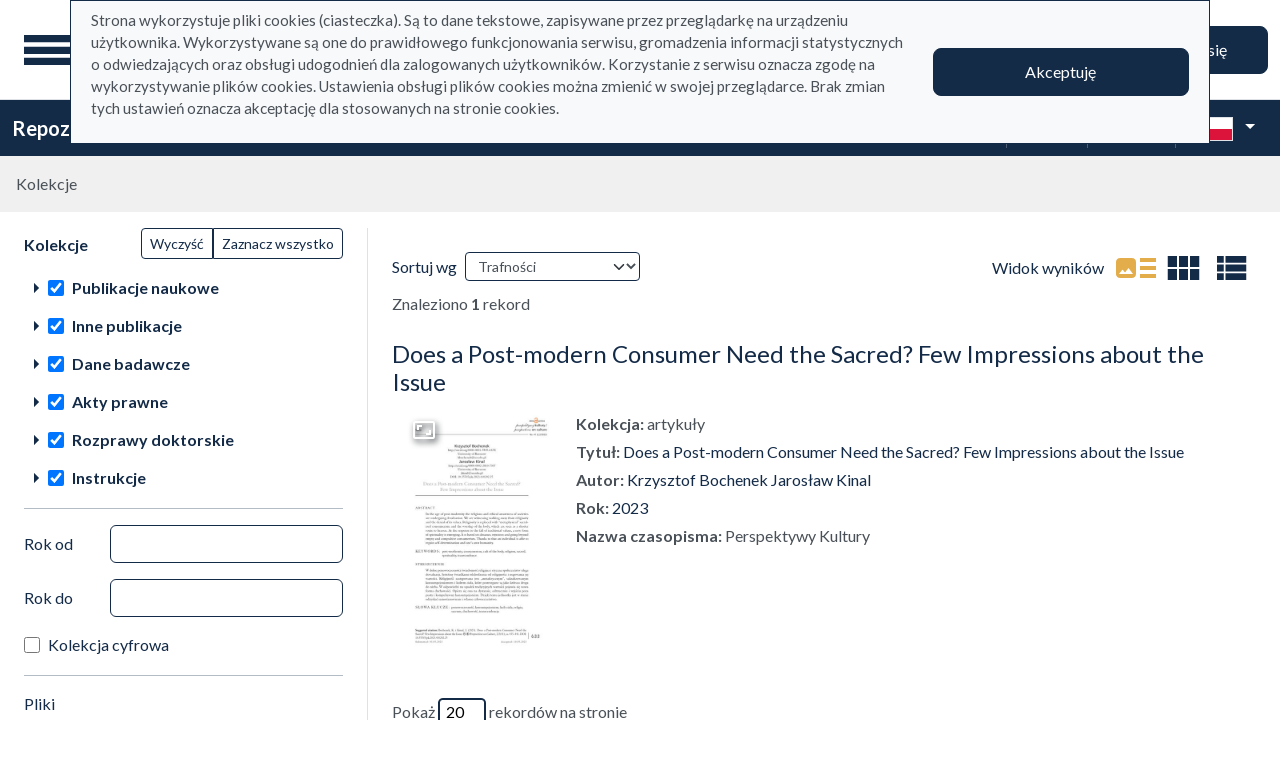

--- FILE ---
content_type: text/html; charset=utf-8
request_url: https://repo.ignatianum.edu.pl/pl/search_results?q%5Bfilter_attributes%5D%5Bschema_id%5D%5B%5D=385067792&q%5Bfilter_attributes%5D%5Bschema_id%5D%5B%5D=26&q%5Bfilter_attributes%5D%5Bschema_id%5D%5B%5D=385067781&q%5Bfilter_attributes%5D%5Bschema_id%5D%5B%5D=385067782&q%5Bfilter_attributes%5D%5Bschema_id%5D%5B%5D=385067791&q%5Bfilter_attributes%5D%5Bschema_id%5D%5B%5D=1&q%5Bfilter_attributes%5D%5Bschema_id%5D%5B%5D=22&q%5Bfilter_attributes%5D%5Bschema_id%5D%5B%5D=24&q%5Bfilter_attributes%5D%5Bschema_id%5D%5B%5D=385067779&q%5Bfilter_attributes%5D%5Bschema_id%5D%5B%5D=385067785&q%5Bindexes_attributes%5D%5B%5D%5Bquery_type%5D=term&q%5Bindexes_attributes%5D%5B%5D%5Bid%5D=1&q%5Bindexes_attributes%5D%5B%5D%5Bvalue%5D=Does+a+Post-modern+Consumer+Need+the+Sacred%3F++Few+Impressions+about+the+Issue
body_size: 75391
content:
<!DOCTYPE html><html data-theme="auto" lang="pl"><head><meta charset="utf-8" /><meta content="width=device-width, initial-scale=1, shrink-to-fit=no" name="viewport" /><meta content="#033161" name="theme-color" /><title>Lista wyników wyszukiwania - Repozytorium</title><meta name="csrf-param" content="authenticity_token" />
<meta name="csrf-token" content="xNst_fvLbjSQQ3nBldGtA3IKIr3As9vOcGLLQKeqmfvtqKQDmPOEuFB0XuNKnDlJylhA89MdrkLkB2cI3Fh2aA" /><link crossorigin="use-credentials" href="/manifest.json?202309071318" rel="manifest" /><script src="/assets/svg-7ce144edec0b38bed8e7025e2e8a7aef016ff1d0.js" data-turbo-track="reload" defer="defer"></script><script src="/assets/pagy-50e4526041651ba8b44837a23be70dc205369329.js"></script><link rel="stylesheet" href="/assets/styles-69393e5775429ea89751a0269b26187afbad9169.css" data-turbo-track="reload" /><script src="/assets/application-465ccae1d6a315abc68ec310c2202d519a7c567a.js" data-turbo-track="reload" defer="defer" type="module"></script><link rel="stylesheet" href="/assets/application-1bec0e459a81deab8af705d1aeb24029ab32cb50.css" media="all" data-turbo-track="reload" /><link rel="icon" type="image/x-icon" href="/assets/favicon-48a09b7c0e58aee95cf8c1ac37876b4608be40b9.ico" /></head><body data-controller="wcag highlight auto-submit form-sync synchronize-search-conditions" data-wcag-i18n-value="{&quot;newTab&quot;:&quot;Otwarcie w nowej karcie&quot;}"><div class="container bg-light" data-controller="notification" data-notification-local-storage-id-value="cookies_notification" hidden=""><div class="row align-items-center p-2 border border-primary"><div class="col-sm-12 col-lg-9"><p>Strona wykorzystuje pliki cookies (ciasteczka). Są to dane tekstowe, zapisywane przez przeglądarkę na urządzeniu użytkownika. Wykorzystywane są one do prawidłowego funkcjonowania serwisu, gromadzenia informacji statystycznych o odwiedzających oraz obsługi udogodnień dla zalogowanych użytkowników. Korzystanie z serwisu oznacza zgodę na wykorzystywanie plików cookies. Ustawienia obsługi plików cookies można zmienić w swojej przeglądarce. Brak zmian tych ustawień oznacza akceptację dla stosowanych na stronie cookies.</p></div><div class="col-sm-12 col-lg-3"><button class="btn btn-primary btn-lg w-100" data-action="click-&gt;notification#accept">Akceptuję</button></div></div></div><ul class="skip-links list-unstyled" data-controller="skip-links"><li><a data-action="skip-links#click" href="#menu">Przejdź do menu głównego</a></li><li><a data-action="skip-links#click" href="#search">Przejdź do wyszukiwarki</a></li><li><a href="#sidebar_filters">Przejdź do filtrów</a></li><li><a href="#content">Przejdź do treści</a></li><li><a href="#pagination">Przejdź do stronicowania</a></li></ul><nav aria-label="main-nav" class="navbar navbar-light navbar-expand-sm" id="main-nav"><div class="row"><div class="col-12 col-md-auto d-flex justify-content-center justify-content-lg-left" data-collapse-toggle-class="nav-hidden" data-controller="collapse"><button aria-label="Menu główne" class="navbar-toggler d-inline-block" data-action="click-&gt;collapse#handleToggle" data-collapse-target="button" id="menu" type="button"><span class="navbar-toggler-icon"></span></button><div class="nav-aside nav-hidden d-flex flex-column" data-collapse-target="target" id="nav"><ul class="nav-aside__list mb-auto"><li><a href="/pl/search_results"><svg role="img" aria-hidden="true" width="1rem" height="1rem" data-src="/assets/icons/menu_catalogs-b745d1629663f821ca4e8207ee09d898601822be.svg"></svg>Kolekcje</a></li><li><a href="/pl/index_value_pages"><svg role="img" aria-hidden="true" width="1rem" height="1rem" data-src="/assets/icons/menu_museum-732697d09e30f848220243c4a0a637040c4f77cb.svg"></svg>Kolekcje specjalne</a></li><li><a href="/pl/indexes"><svg role="img" aria-hidden="true" width="1rem" height="1rem" data-src="/assets/icons/search-table-2a13677628922d05cf3b172dc36c36c4edce6811.svg"></svg>Indeksy</a></li><li><a href="/pl/timeline"><svg role="img" aria-hidden="true" width="1rem" height="1rem" data-src="/assets/icons/menu_timeline-a5878c66256cd614fc8148476946dcb4ca301a3d.svg"></svg>Linia czasu</a></li><li><a href="/pl/statistics"><svg role="img" aria-hidden="true" width="1rem" height="1rem" data-src="/assets/icons/gf-query_stats-rounded-2c5bc54d9b296a61223a0da23d4f0cdbeb9c1f38.svg"></svg>Statystyki</a></li><li><a href="/pl/sitemap"><svg role="img" aria-hidden="true" width="1rem" height="1rem" data-src="/assets/icons/fa-sitemap-34612729ede1323970b895bdebd45f9a9d01eb92.svg"></svg>Mapa strony</a></li><li class="d-lg-none"><a class="btn btn-primary btn-block" href="/pl/users/sign_in">Zaloguj się</a></li><li class="d-lg-none"><a target="_self" href="https://repo.ignatianum.edu.pl/pl/bib_records/2259">Instrukcja użytkownika</a></li><li class="d-lg-none"><a target="_self" href="https://repo.ignatianum.edu.pl/pl/bib_records/2252">Regulamin</a></li></ul><ul class="nav-aside__list"></ul></div><a class="navbar-brand ms-2 ms-md-0 ms-xl-4" href="/pl"><img alt="Strona główna Repozytorium" src="/assets/logo_text_pl-58d4791c464ae9cfab988f6b61cb17289b6d9c6b.svg" /></a></div><div class="col d-flex align-items-center my-3 my-lg-0"><form class="simple_form w-100" autocomplete="off" data-auto-submit-target="form" data-controller="advanced-search" data-advanced-search-i18n-value="{&quot;advancedSearch&quot;:&quot;Wyszukiwanie zaawansowane&quot;}" novalidate="novalidate" action="/pl/search_results" accept-charset="UTF-8" method="get"><div class="search-form simple-search d-flex"><input disabled="disabled" data-form-sync-target="syncInput" autocomplete="off" type="hidden" name="q[sort_attributes][field_name]" /><input disabled="disabled" data-form-sync-target="syncInput" autocomplete="off" type="hidden" name="q[sort_attributes][order]" /><input disabled="disabled" data-form-sync-target="syncInput" autocomplete="off" type="hidden" name="q[sort_attributes][filter_field_name]" /><input disabled="disabled" data-form-sync-target="syncInput" autocomplete="off" type="hidden" name="q[sort_attributes][filter_value]" /><input type="hidden" name="q[filter_attributes][schema_id][]" value="22" data-form-sync-target="syncInput" autocomplete="off" /><input type="hidden" name="q[filter_attributes][schema_id][]" value="24" data-form-sync-target="syncInput" autocomplete="off" /><input type="hidden" name="q[filter_attributes][schema_id][]" value="26" data-form-sync-target="syncInput" autocomplete="off" /><input type="hidden" name="q[filter_attributes][schema_id][]" value="385067782" data-form-sync-target="syncInput" autocomplete="off" /><input type="hidden" name="q[filter_attributes][schema_id][]" value="385067779" data-form-sync-target="syncInput" autocomplete="off" /><input type="hidden" name="q[filter_attributes][schema_id][]" value="385067792" data-form-sync-target="syncInput" autocomplete="off" /><input type="hidden" name="q[filter_attributes][schema_id][]" value="385067781" data-form-sync-target="syncInput" autocomplete="off" /><input type="hidden" name="q[filter_attributes][schema_id][]" value="1" data-form-sync-target="syncInput" autocomplete="off" /><input type="hidden" name="q[filter_attributes][schema_id][]" value="385067791" data-form-sync-target="syncInput" autocomplete="off" /><input type="hidden" name="q[filter_attributes][schema_id][]" value="385067785" data-form-sync-target="syncInput" autocomplete="off" /><input disabled="disabled" data-form-sync-target="syncInput" autocomplete="off" type="hidden" name="q[filter_attributes][year_from]" /><input disabled="disabled" data-form-sync-target="syncInput" autocomplete="off" type="hidden" name="q[filter_attributes][year_to]" /><input disabled="disabled" value="1" data-form-sync-target="syncInput" autocomplete="off" type="hidden" name="q[filter_attributes][private_collection]" /><input disabled="disabled" value="1" data-form-sync-target="syncInput" autocomplete="off" type="hidden" name="q[filter_attributes][not_digitized]" /><input disabled="disabled" value="1" data-form-sync-target="syncInput" autocomplete="off" type="hidden" name="q[filter_attributes][has_files_published_internally]" /><input disabled="disabled" value="1" data-form-sync-target="syncInput" autocomplete="off" type="hidden" name="q[filter_attributes][has_files_with_active_date_set]" /><input type="hidden" name="q[filter_attributes][file_types][]" value="audio" disabled="disabled" data-form-sync-target="syncInput" autocomplete="off" /><input type="hidden" name="q[filter_attributes][file_types][]" value="image" disabled="disabled" data-form-sync-target="syncInput" autocomplete="off" /><input type="hidden" name="q[filter_attributes][file_types][]" value="other" disabled="disabled" data-form-sync-target="syncInput" autocomplete="off" /><input type="hidden" name="q[filter_attributes][file_types][]" value="pdf" disabled="disabled" data-form-sync-target="syncInput" autocomplete="off" /><input type="hidden" name="q[filter_attributes][file_types][]" value="video" disabled="disabled" data-form-sync-target="syncInput" autocomplete="off" /><input type="hidden" name="q[filter_attributes][licence_type_ids][]" value="1" disabled="disabled" data-form-sync-target="syncInput" autocomplete="off" /><input type="hidden" name="q[filter_attributes][licence_type_ids][]" value="2" disabled="disabled" data-form-sync-target="syncInput" autocomplete="off" /><input type="hidden" name="q[filter_attributes][licence_type_ids][]" value="6" disabled="disabled" data-form-sync-target="syncInput" autocomplete="off" /><input type="hidden" name="q[filter_attributes][licence_type_ids][]" value="7" disabled="disabled" data-form-sync-target="syncInput" autocomplete="off" /><input type="hidden" name="q[filter_attributes][licence_type_ids][]" value="3" disabled="disabled" data-form-sync-target="syncInput" autocomplete="off" /><input type="hidden" name="q[filter_attributes][licence_type_ids][]" value="4" disabled="disabled" data-form-sync-target="syncInput" autocomplete="off" /><input type="hidden" name="q[filter_attributes][licence_type_ids][]" value="5" disabled="disabled" data-form-sync-target="syncInput" autocomplete="off" /><input type="hidden" name="q[filter_attributes][licence_type_ids][]" value="0" disabled="disabled" data-form-sync-target="syncInput" autocomplete="off" /><input type="hidden" name="q[filter_attributes][licence_type_ids][]" value="8" disabled="disabled" data-form-sync-target="syncInput" autocomplete="off" /><input type="hidden" name="q[filter_attributes][adm_unit_ids][]" value="24" disabled="disabled" data-form-sync-target="syncInput" autocomplete="off" /><input type="hidden" name="q[filter_attributes][adm_unit_ids][]" value="30" disabled="disabled" data-form-sync-target="syncInput" autocomplete="off" /><input type="hidden" name="q[filter_attributes][adm_unit_ids][]" value="27" disabled="disabled" data-form-sync-target="syncInput" autocomplete="off" /><input type="hidden" name="q[filter_attributes][adm_unit_ids][]" value="36" disabled="disabled" data-form-sync-target="syncInput" autocomplete="off" /><input type="hidden" name="q[filter_attributes][adm_unit_ids][]" value="15" disabled="disabled" data-form-sync-target="syncInput" autocomplete="off" /><input type="hidden" name="q[filter_attributes][adm_unit_ids][]" value="8" disabled="disabled" data-form-sync-target="syncInput" autocomplete="off" /><input type="hidden" name="q[filter_attributes][adm_unit_ids][]" value="19" disabled="disabled" data-form-sync-target="syncInput" autocomplete="off" /><input type="hidden" name="q[filter_attributes][adm_unit_ids][]" value="18" disabled="disabled" data-form-sync-target="syncInput" autocomplete="off" /><input type="hidden" name="q[filter_attributes][adm_unit_ids][]" value="10" disabled="disabled" data-form-sync-target="syncInput" autocomplete="off" /><input type="hidden" name="q[filter_attributes][adm_unit_ids][]" value="11" disabled="disabled" data-form-sync-target="syncInput" autocomplete="off" /><input type="hidden" name="q[filter_attributes][adm_unit_ids][]" value="9" disabled="disabled" data-form-sync-target="syncInput" autocomplete="off" /><input type="hidden" name="q[filter_attributes][adm_unit_ids][]" value="20" disabled="disabled" data-form-sync-target="syncInput" autocomplete="off" /><div class="input-group flex-fill"><div class="form-control form-control-lg form-control-prepend"><div class="combobox__wrapper" data-autocomplete-url="/pl/api/fulltext_search_results/autocomplete?q=" data-controller="autocomplete"><div class="combobox" data-autocomplete-target="combobox"><input aria-label="Wyszukaj" class="combobox__input form-control form-control-lg" data-advanced-search-target="simpleSearchInput" data-autocomplete-target="input" id="search" name="q[q]" placeholder="Wprowadź hasło, które chcesz wyszukać" type="text" value="" /></div><ul class="combobox__listbox" data-autocomplete-target="listbox"></ul></div></div><button class="advanced-search-btn btn btn-outline-primary" data-action="advanced-search#open" data-advanced-search-target="advancedSearchButton" title="Wyszukiwanie zaawansowane" type="button"><span class="visually-hidden">Wyszukiwanie zaawansowane</span><svg role="img" aria-hidden="true" width="1rem" height="1rem" data-src="/assets/icons/gf-mod-chevron_right-rounded-10a7b2a73b02c10ef3d74837a0f83c06a619cbb1.svg"></svg></button></div><button class="btn btn-primary btn-lg" type="submit">Wyszukaj</button></div><div class="active" data-advanced-search-target="advancedSearchBox" id="advanced-search"><div class="visually-hidden">Wyszukiwanie zaawansowane</div><div class="advanced-search-form"><div class="indexes-search" data-controller="search-conditions"><template data-search-conditions-target="template"><div aria-live="polite" class="visually-hidden" role="status">Dodano nową linię wyszukiwania</div><div class="row w-100 nested-fields" data-synchronize-search-conditions-target="searchCondition"><div class="operator"><div class="mb-3 select optional q_indexes_operator"><label class="form-label select optional visually-hidden" for="q_indexes_attributes_0_operator">Operator</label><select class="form-select select optional custom-select" name="q[indexes_attributes][0][operator]" id="q_indexes_attributes_0_operator"><option value="and">I</option>
<option value="not">Nie</option>
<option value="or">Lub</option></select></div></div><div class="index_id"><div class="mb-3 select optional q_indexes_id"><label class="form-label select optional visually-hidden" for="q_indexes_attributes_0_id">ID</label><select class="form-select select optional custom-select" name="q[indexes_attributes][0][id]" id="q_indexes_attributes_0_id"><option value="">Dowolny indeks</option>
<option value="1">Tytuł</option>
<option value="2">Autor (Twórca)</option>
<option value="9">Redaktor</option>
<option value="5">Wydawca</option>
<option value="15">Tytuł czasopisma </option>
<option value="11">ISBN</option>
<option value="4">Data</option>
<option value="6">Miejsce</option>
<option value="20">Dyscyplina</option>
<option value="24">Słowa kluczowe w j. angielskim</option>
<option value="13">Słowa kluczowe w j. polskim</option>
<option value="21">Typ dokumentu</option>
<option value="19">Struktura</option>
<option value="7">Język</option>
<option value="14">Afiliacja </option>
<option value="16">Tytuł serii </option>
<option value="18">Licencja</option>
<option value="8">Tłumacz</option>
<option value="22">Promotor</option>
<option value="23">Recenzent </option>
<option value="28">Proces</option>
<option value="10">Instytucja sprawcza</option>
<option value="29">Kierownik projektu</option>
<option value="30">Nazwa podmiotu finansującego projekt </option>
<option value="12">Adres URL</option>
<option value="31">Data uchylenia</option></select></div></div><div class="query_type"><div class="mb-3 select optional q_indexes_query_type"><label class="form-label select optional visually-hidden" for="q_indexes_attributes_0_query_type">Query type</label><select class="form-select select optional custom-select" name="q[indexes_attributes][0][query_type]" id="q_indexes_attributes_0_query_type"><option value="match_phrase">zawiera</option>
<option value="prefix">rozpoczyna się od</option>
<option value="term">jest</option></select></div></div><div class="index_value"><div class="mb-3 string optional q_indexes_value"><label class="form-label string optional visually-hidden" for="q_indexes_attributes_0_value">Value</label><input class="form-control string optional" type="text" name="q[indexes_attributes][0][value]" id="q_indexes_attributes_0_value" /></div></div><div class="delete"><button name="button" type="button" class="btn btn-light" data-action="search-conditions#handleRemoveCondition">Usuń</button></div></div></template><div class="row w-100 nested-fields" data-synchronize-search-conditions-target="searchCondition"><div class="operator"><div class="mb-3 select optional q_indexes_operator"><label class="form-label select optional visually-hidden" for="q_indexes_attributes_1_operator">Operator</label><select class="form-select select optional custom-select" name="q[indexes_attributes][1][operator]" id="q_indexes_attributes_1_operator"><option value="and">I</option>
<option value="not">Nie</option>
<option value="or">Lub</option></select></div></div><div class="index_id"><div class="mb-3 select optional q_indexes_id"><label class="form-label select optional visually-hidden" for="q_indexes_attributes_1_id">ID</label><select class="form-select is-valid select optional custom-select" name="q[indexes_attributes][1][id]" id="q_indexes_attributes_1_id"><option value="">Dowolny indeks</option>
<option selected="selected" value="1">Tytuł</option>
<option value="2">Autor (Twórca)</option>
<option value="9">Redaktor</option>
<option value="5">Wydawca</option>
<option value="15">Tytuł czasopisma </option>
<option value="11">ISBN</option>
<option value="4">Data</option>
<option value="6">Miejsce</option>
<option value="20">Dyscyplina</option>
<option value="24">Słowa kluczowe w j. angielskim</option>
<option value="13">Słowa kluczowe w j. polskim</option>
<option value="21">Typ dokumentu</option>
<option value="19">Struktura</option>
<option value="7">Język</option>
<option value="14">Afiliacja </option>
<option value="16">Tytuł serii </option>
<option value="18">Licencja</option>
<option value="8">Tłumacz</option>
<option value="22">Promotor</option>
<option value="23">Recenzent </option>
<option value="28">Proces</option>
<option value="10">Instytucja sprawcza</option>
<option value="29">Kierownik projektu</option>
<option value="30">Nazwa podmiotu finansującego projekt </option>
<option value="12">Adres URL</option>
<option value="31">Data uchylenia</option></select></div></div><div class="query_type"><div class="mb-3 select optional q_indexes_query_type"><label class="form-label select optional visually-hidden" for="q_indexes_attributes_1_query_type">Query type</label><select class="form-select is-valid select optional custom-select" name="q[indexes_attributes][1][query_type]" id="q_indexes_attributes_1_query_type"><option value="match_phrase">zawiera</option>
<option value="prefix">rozpoczyna się od</option>
<option selected="selected" value="term">jest</option></select></div></div><div class="index_value"><div class="mb-3 string optional q_indexes_value"><label class="form-label string optional visually-hidden" for="q_indexes_attributes_1_value">Value</label><input class="form-control is-valid string optional" type="text" value="Does a Post-modern Consumer Need the Sacred?  Few Impressions about the Issue" name="q[indexes_attributes][1][value]" id="q_indexes_attributes_1_value" /></div></div><div class="delete"><button name="button" type="button" class="btn btn-light" data-action="search-conditions#handleRemoveCondition">Usuń</button></div></div><div class="row mt-2" data-search-conditions-target="insertBefore"><div class="col"><button name="button" type="button" class="btn btn-light add" data-action="search-conditions#handleAddCondition">Dodaj nową linię</button></div></div></div><div class="row mt-2"><div class="col-auto"><button class="btn btn-primary" data-action="advanced-search#close" type="button">Wyszukiwanie proste</button></div></div></div></div></form></div><div class="col-auto d-none d-lg-flex align-items-center"><ul class="navbar-nav"><li class="nav-item"><a class="btn btn-primary btn-lg" href="/pl/users/sign_in">Zaloguj się</a></li></ul></div></div></nav><nav aria-label="top-nav" class="navbar navbar-expand-lg navbar-dark bg-primary" id="top-nav"><div class="container-fluid"><a class="navbar-brand fw-bold me-auto" href="/pl">Repozytorium</a><ul class="navbar-nav ms-auto d-none d-lg-flex"><li class="nav-item"><a target="_self" class="nav-link text-light" href="https://repo.ignatianum.edu.pl/pl/bib_records/2259">Instrukcja użytkownika</a></li><li class="nav-item"><a target="_self" class="nav-link text-light" href="https://repo.ignatianum.edu.pl/pl/bib_records/2252">Regulamin</a></li></ul><div class="vr mx-2"></div><div class="dropdown" data-controller="text-zoom collapse"><button class="btn btn-link dropdown-toggle" data-action="collapse#handleToggle" data-collapse-target="button" title="Rozmiar tekstu" type="button"><svg role="img" aria-hidden="true" width="1rem" height="1rem" data-src="/assets/icons/gf-custom_typography-fd4f43b14c25f76a9aaca032e9e3bbb4e5e52133.svg"></svg><div class="visually-hidden">Rozmiar tekstu</div></button><section class="d-flex align-items-center dropdown-menu dropdown-menu-end show p-2" data-bs-popper="" data-collapse-target="target"><button class="btn btn-primary" data-action="text-zoom#decrease" data-text-zoom-target="decreaseBtn" title="Pomniejszenie tekstu"><svg role="img" aria-hidden="true" width="1rem" height="1rem" data-src="/assets/icons/gf-text_decrease-2ea2e0ebb313dcf06f184374841bd67c9ac745f1.svg"></svg><div class="visually-hidden">Pomniejszenie tekstu</div></button><div class="mx-2 d-flex align-items-center"><label class="visually-hidden" for="textZoom" title="Rozmiar tekstu"></label><input class="custom-range" data-action="text-zoom#onRangeChange" data-text-zoom-target="range" id="textZoom" style="width: 200px" title="Rozmiar tekstu" type="range" /></div><button class="btn btn-primary" data-action="text-zoom#increase" data-text-zoom-target="increaseBtn" title="Powiększenie tekstu"><svg role="img" aria-hidden="true" width="1rem" height="1rem" data-src="/assets/icons/gf-text_increase-5caae93c7a2fddd4f45e27ce43247d63d2506ac7.svg"></svg><div class="visually-hidden">Powiększenie tekstu</div></button><div class="vr mx-2 bg-black"></div><button class="btn btn-primary" data-action="text-zoom#reset" data-text-zoom-target="resetBtn" title="Domyślny rozmiar tekstu"><svg role="img" aria-hidden="true" width="1rem" height="1rem" data-src="/assets/icons/gf-custom_typography-fd4f43b14c25f76a9aaca032e9e3bbb4e5e52133.svg"></svg><div class="visually-hidden">Domyślny rozmiar tekstu</div></button></section></div><div class="vr mx-2"></div><div class="dropdown" data-controller="collapse color-scheme"><svg role="img" aria-hidden="true" width="0" height="0" class="d-none" data-unique-ids="disabled" data-src="/assets/icons/color_modes-bc3cabb8cd0794ab30d6e053b87eb94c65985a77.svg"></svg><button class="btn btn-link dropdown-toggle" data-action="collapse#handleToggle" data-collapse-target="button" title="Zmień schemat kolorów" type="button"><svg class="me-2" height="24" width="24"><use href="#color-mode-auto"></use></svg><div class="visually-hidden">Zmień schemat kolorów</div></button><ul class="dropdown-menu dropdown-menu-end show" data-bs-popper="" data-collapse-target="target"><li><button class="dropdown-item" data-action="color-scheme#switchTheme collapse#handleToggle" data-color-scheme-target="themeBtn" data-color-scheme-theme-param="light" type="button"><svg class="me-2" height="24" width="24"><use href="#color-mode-light"></use></svg>Tryb jasny</button></li><li><button class="dropdown-item" data-action="color-scheme#switchTheme collapse#handleToggle" data-color-scheme-target="themeBtn" data-color-scheme-theme-param="dark" type="button"><svg class="me-2" height="24" width="24"><use href="#color-mode-dark"></use></svg>Tryb ciemny</button></li><li><button class="dropdown-item" data-action="color-scheme#switchTheme collapse#handleToggle" data-color-scheme-target="themeBtn" data-color-scheme-theme-param="auto" type="button"><svg class="me-2" height="24" width="24"><use href="#color-mode-auto"></use></svg>Tryb automatyczny</button></li></ul></div><div class="vr mx-2"></div><div class="languages"><div class="dropdown" data-controller="collapse"><button class="btn btn-link dropdown-toggle" data-action="collapse#handleToggle" data-collapse-target="button" title="Zmień język" type="button"><svg role="img" aria-hidden="true" width="2.25rem" height="1.5rem" data-src="/assets/flags/pl-1e7ef4c46faa0a7371f51324b55c2dca77fcd539.svg" class="me-2 border"></svg></button><ul class="dropdown-menu dropdown-menu-end show" data-bs-popper="" data-collapse-target="target"><li><div class="dropdown-item active"><svg role="img" aria-hidden="true" width="2.25rem" height="1.5rem" data-src="/assets/flags/pl-1e7ef4c46faa0a7371f51324b55c2dca77fcd539.svg" class="me-2 border"></svg>Polska wersja językowa</div></li><li><a data-turbo="false" class="dropdown-item" href="/en/search_results?q%5Bfilter_attributes%5D%5Bschema_id%5D%5B%5D=385067792&amp;q%5Bfilter_attributes%5D%5Bschema_id%5D%5B%5D=26&amp;q%5Bfilter_attributes%5D%5Bschema_id%5D%5B%5D=385067781&amp;q%5Bfilter_attributes%5D%5Bschema_id%5D%5B%5D=385067782&amp;q%5Bfilter_attributes%5D%5Bschema_id%5D%5B%5D=385067791&amp;q%5Bfilter_attributes%5D%5Bschema_id%5D%5B%5D=1&amp;q%5Bfilter_attributes%5D%5Bschema_id%5D%5B%5D=22&amp;q%5Bfilter_attributes%5D%5Bschema_id%5D%5B%5D=24&amp;q%5Bfilter_attributes%5D%5Bschema_id%5D%5B%5D=385067779&amp;q%5Bfilter_attributes%5D%5Bschema_id%5D%5B%5D=385067785&amp;q%5Bindexes_attributes%5D%5B%5D%5Bquery_type%5D=term&amp;q%5Bindexes_attributes%5D%5B%5D%5Bid%5D=1&amp;q%5Bindexes_attributes%5D%5B%5D%5Bvalue%5D=Does+a+Post-modern+Consumer+Need+the+Sacred%3F++Few+Impressions+about+the+Issue"><svg role="img" aria-hidden="true" width="2.25rem" height="1.5rem" data-src="/assets/flags/en-dc66df67f220755988bcc7150c51504bc224615f.svg" class="me-2 border"></svg>English language version</a></li></ul></div></div></div></nav><nav aria-label="breadcrumb" class="m-0"><ol class="breadcrumb p-3 bg-secondary-subtle"><li class="breadcrumb-item active">Kolekcje</li></ol></nav><div class="page"><div class="container-fluid"><div class="row"><h1 class="visually-hidden">Lista wyników wyszukiwania</h1><aside class="search-results__sidebar col-12 col-md-auto"><a id="sidebar_filters"></a><h2 class="visually-hidden">Filtry wyszukiwania (automatyczne przeładowanie treści)</h2><form class="simple_form position-relative" id="new_q" novalidate="novalidate" action="/pl/search_results" accept-charset="UTF-8" method="get"><div class="search-form search-form--filter"><div class="row"><div class="col schemas" data-controller="checkbox-toggle"><div class="visually-hidden">Akcje na kolekcjach</div><div class="btn-group btn-group-sm checkbox-toggler align-top" role="group"><button class="btn btn-outline-primary" data-action="checkbox-toggle#off" id="clear" type="button">Wyczyść</button><button class="btn btn-outline-primary" data-action="checkbox-toggle#on auto-submit#submit" id="select_all" type="button">Zaznacz wszystko</button></div><fieldset class="check_boxes optional q_filter_schema_id"><legend class="col-form-label pt-0">Kolekcje <span class="visually-hidden">(automatyczne przeładowanie treści)</span></legend><ol class="tree list-unstyled" data-action="keydown@document-&gt;tree--with-checkboxes#keyPress" data-controller="tree--with-checkboxes"><li aria-expanded="false" class="tree__item tree__item-depth-0 tree__item--node" data-action="click-&gt;tree--with-checkboxes#onToggleVisibility" data-tree--with-checkboxes-target="treeItem"><div class="tree__item-row"><div class="tree__button"><svg role="img" aria-hidden="true" width="1rem" height="1rem" class="tree__svg" data-src="/assets/icons/gf-arrow_right-sharp-d2a82acb10037564d192606cfd38403d3166ccca.svg"></svg></div><div class="tree__item-label"><div class="tree__checkbox"><input type="checkbox" name="schema_dir_id_7" id="schema_dir_id_7" value="7" class="form-check-input" data-action="tree--with-checkboxes#onToggleCheckbox auto-submit#safeSubmit auto-submit:focus-&gt;tree--with-checkboxes#show" data-tree--with-checkboxes-target="checkbox" /><label class="form-check-label" for="schema_dir_id_7">Publikacje naukowe</label></div></div></div><ol class="tree__group list-unstyled" data-tree--with-checkboxes-target="group"><li aria-expanded="false" class="tree__item tree__item-depth-1 tree__item--leaf" data-action="click-&gt;tree--with-checkboxes#onToggleVisibility" data-tree--with-checkboxes-target="treeItem"><div class="tree__item-row"><div class="tree__item-label"><div class="tree__checkbox"><input id="q_filter_attributes_schema_id_22_schema_dir_id_7" class="form-check-input" data-action="change-&gt;tree--with-checkboxes#onToggleCheckbox change-&gt;form-sync#onChange change-&gt;auto-submit#safeSubmit auto-submit:focus-&gt;tree--with-checkboxes#show" data-tree--with-checkboxes-target="checkbox" data-checkbox-toggle-target="checkbox" type="checkbox" value="22" checked="checked" name="q[filter_attributes][schema_id][]" /> <label class="form-check-label" for="q_filter_attributes_schema_id_22_schema_dir_id_7"> redakcje</label></div></div></div></li><li aria-expanded="false" class="tree__item tree__item-depth-1 tree__item--leaf" data-action="click-&gt;tree--with-checkboxes#onToggleVisibility" data-tree--with-checkboxes-target="treeItem"><div class="tree__item-row"><div class="tree__item-label"><div class="tree__checkbox"><input id="q_filter_attributes_schema_id_1_schema_dir_id_7" class="form-check-input" data-action="change-&gt;tree--with-checkboxes#onToggleCheckbox change-&gt;form-sync#onChange change-&gt;auto-submit#safeSubmit auto-submit:focus-&gt;tree--with-checkboxes#show" data-tree--with-checkboxes-target="checkbox" data-checkbox-toggle-target="checkbox" type="checkbox" value="1" checked="checked" name="q[filter_attributes][schema_id][]" /> <label class="form-check-label" for="q_filter_attributes_schema_id_1_schema_dir_id_7">monografie</label></div></div></div></li><li aria-expanded="false" class="tree__item tree__item-depth-1 tree__item--leaf" data-action="click-&gt;tree--with-checkboxes#onToggleVisibility" data-tree--with-checkboxes-target="treeItem"><div class="tree__item-row"><div class="tree__item-label"><div class="tree__checkbox"><input id="q_filter_attributes_schema_id_385067781_schema_dir_id_7" class="form-check-input" data-action="change-&gt;tree--with-checkboxes#onToggleCheckbox change-&gt;form-sync#onChange change-&gt;auto-submit#safeSubmit auto-submit:focus-&gt;tree--with-checkboxes#show" data-tree--with-checkboxes-target="checkbox" data-checkbox-toggle-target="checkbox" type="checkbox" value="385067781" checked="checked" name="q[filter_attributes][schema_id][]" /> <label class="form-check-label" for="q_filter_attributes_schema_id_385067781_schema_dir_id_7">materiały pokonferencyjne</label></div></div></div></li><li aria-expanded="false" class="tree__item tree__item-depth-1 tree__item--leaf" data-action="click-&gt;tree--with-checkboxes#onToggleVisibility" data-tree--with-checkboxes-target="treeItem"><div class="tree__item-row"><div class="tree__item-label"><div class="tree__checkbox"><input id="q_filter_attributes_schema_id_385067779_schema_dir_id_7" class="form-check-input" data-action="change-&gt;tree--with-checkboxes#onToggleCheckbox change-&gt;form-sync#onChange change-&gt;auto-submit#safeSubmit auto-submit:focus-&gt;tree--with-checkboxes#show" data-tree--with-checkboxes-target="checkbox" data-checkbox-toggle-target="checkbox" type="checkbox" value="385067779" checked="checked" name="q[filter_attributes][schema_id][]" /> <label class="form-check-label" for="q_filter_attributes_schema_id_385067779_schema_dir_id_7">artykuły </label></div></div></div></li><li aria-expanded="false" class="tree__item tree__item-depth-1 tree__item--leaf" data-action="click-&gt;tree--with-checkboxes#onToggleVisibility" data-tree--with-checkboxes-target="treeItem"><div class="tree__item-row"><div class="tree__item-label"><div class="tree__checkbox"><input id="q_filter_attributes_schema_id_24_schema_dir_id_7" class="form-check-input" data-action="change-&gt;tree--with-checkboxes#onToggleCheckbox change-&gt;form-sync#onChange change-&gt;auto-submit#safeSubmit auto-submit:focus-&gt;tree--with-checkboxes#show" data-tree--with-checkboxes-target="checkbox" data-checkbox-toggle-target="checkbox" type="checkbox" value="24" checked="checked" name="q[filter_attributes][schema_id][]" /> <label class="form-check-label" for="q_filter_attributes_schema_id_24_schema_dir_id_7"> rozdziały</label></div></div></div></li></ol></li><li aria-expanded="false" class="tree__item tree__item-depth-0 tree__item--node" data-action="click-&gt;tree--with-checkboxes#onToggleVisibility" data-tree--with-checkboxes-target="treeItem"><div class="tree__item-row"><div class="tree__button"><svg role="img" aria-hidden="true" width="1rem" height="1rem" class="tree__svg" data-src="/assets/icons/gf-arrow_right-sharp-d2a82acb10037564d192606cfd38403d3166ccca.svg"></svg></div><div class="tree__item-label"><div class="tree__checkbox"><input type="checkbox" name="schema_dir_id_8" id="schema_dir_id_8" value="8" class="form-check-input" data-action="tree--with-checkboxes#onToggleCheckbox auto-submit#safeSubmit auto-submit:focus-&gt;tree--with-checkboxes#show" data-tree--with-checkboxes-target="checkbox" /><label class="form-check-label" for="schema_dir_id_8">Inne publikacje</label></div></div></div><ol class="tree__group list-unstyled" data-tree--with-checkboxes-target="group"><li aria-expanded="false" class="tree__item tree__item-depth-1 tree__item--leaf" data-action="click-&gt;tree--with-checkboxes#onToggleVisibility" data-tree--with-checkboxes-target="treeItem"><div class="tree__item-row"><div class="tree__item-label"><div class="tree__checkbox"><input id="q_filter_attributes_schema_id_385067782_schema_dir_id_8" class="form-check-input" data-action="change-&gt;tree--with-checkboxes#onToggleCheckbox change-&gt;form-sync#onChange change-&gt;auto-submit#safeSubmit auto-submit:focus-&gt;tree--with-checkboxes#show" data-tree--with-checkboxes-target="checkbox" data-checkbox-toggle-target="checkbox" type="checkbox" value="385067782" checked="checked" name="q[filter_attributes][schema_id][]" /> <label class="form-check-label" for="q_filter_attributes_schema_id_385067782_schema_dir_id_8">artykuł popularnonaukowy </label></div></div></div></li></ol></li><li aria-expanded="false" class="tree__item tree__item-depth-0 tree__item--node" data-action="click-&gt;tree--with-checkboxes#onToggleVisibility" data-tree--with-checkboxes-target="treeItem"><div class="tree__item-row"><div class="tree__button"><svg role="img" aria-hidden="true" width="1rem" height="1rem" class="tree__svg" data-src="/assets/icons/gf-arrow_right-sharp-d2a82acb10037564d192606cfd38403d3166ccca.svg"></svg></div><div class="tree__item-label"><div class="tree__checkbox"><input type="checkbox" name="schema_dir_id_18" id="schema_dir_id_18" value="18" class="form-check-input" data-action="tree--with-checkboxes#onToggleCheckbox auto-submit#safeSubmit auto-submit:focus-&gt;tree--with-checkboxes#show" data-tree--with-checkboxes-target="checkbox" /><label class="form-check-label" for="schema_dir_id_18">Dane badawcze</label></div></div></div><ol class="tree__group list-unstyled" data-tree--with-checkboxes-target="group"><li aria-expanded="false" class="tree__item tree__item-depth-1 tree__item--leaf" data-action="click-&gt;tree--with-checkboxes#onToggleVisibility" data-tree--with-checkboxes-target="treeItem"><div class="tree__item-row"><div class="tree__item-label"><div class="tree__checkbox"><input id="q_filter_attributes_schema_id_385067791_schema_dir_id_18" class="form-check-input" data-action="change-&gt;tree--with-checkboxes#onToggleCheckbox change-&gt;form-sync#onChange change-&gt;auto-submit#safeSubmit auto-submit:focus-&gt;tree--with-checkboxes#show" data-tree--with-checkboxes-target="checkbox" data-checkbox-toggle-target="checkbox" type="checkbox" value="385067791" checked="checked" name="q[filter_attributes][schema_id][]" /> <label class="form-check-label" for="q_filter_attributes_schema_id_385067791_schema_dir_id_18">projekty</label></div></div></div></li></ol></li><li aria-expanded="false" class="tree__item tree__item-depth-0 tree__item--node" data-action="click-&gt;tree--with-checkboxes#onToggleVisibility" data-tree--with-checkboxes-target="treeItem"><div class="tree__item-row"><div class="tree__button"><svg role="img" aria-hidden="true" width="1rem" height="1rem" class="tree__svg" data-src="/assets/icons/gf-arrow_right-sharp-d2a82acb10037564d192606cfd38403d3166ccca.svg"></svg></div><div class="tree__item-label"><div class="tree__checkbox"><input type="checkbox" name="schema_dir_id_9" id="schema_dir_id_9" value="9" class="form-check-input" data-action="tree--with-checkboxes#onToggleCheckbox auto-submit#safeSubmit auto-submit:focus-&gt;tree--with-checkboxes#show" data-tree--with-checkboxes-target="checkbox" /><label class="form-check-label" for="schema_dir_id_9">Akty prawne</label></div></div></div><ol class="tree__group list-unstyled" data-tree--with-checkboxes-target="group"><li aria-expanded="false" class="tree__item tree__item-depth-1 tree__item--leaf" data-action="click-&gt;tree--with-checkboxes#onToggleVisibility" data-tree--with-checkboxes-target="treeItem"><div class="tree__item-row"><div class="tree__item-label"><div class="tree__checkbox"><input id="q_filter_attributes_schema_id_26_schema_dir_id_9" class="form-check-input" data-action="change-&gt;tree--with-checkboxes#onToggleCheckbox change-&gt;form-sync#onChange change-&gt;auto-submit#safeSubmit auto-submit:focus-&gt;tree--with-checkboxes#show" data-tree--with-checkboxes-target="checkbox" data-checkbox-toggle-target="checkbox" type="checkbox" value="26" checked="checked" name="q[filter_attributes][schema_id][]" /> <label class="form-check-label" for="q_filter_attributes_schema_id_26_schema_dir_id_9">Akty prawne</label></div></div></div></li></ol></li><li aria-expanded="false" class="tree__item tree__item-depth-0 tree__item--node" data-action="click-&gt;tree--with-checkboxes#onToggleVisibility" data-tree--with-checkboxes-target="treeItem"><div class="tree__item-row"><div class="tree__button"><svg role="img" aria-hidden="true" width="1rem" height="1rem" class="tree__svg" data-src="/assets/icons/gf-arrow_right-sharp-d2a82acb10037564d192606cfd38403d3166ccca.svg"></svg></div><div class="tree__item-label"><div class="tree__checkbox"><input type="checkbox" name="schema_dir_id_11" id="schema_dir_id_11" value="11" class="form-check-input" data-action="tree--with-checkboxes#onToggleCheckbox auto-submit#safeSubmit auto-submit:focus-&gt;tree--with-checkboxes#show" data-tree--with-checkboxes-target="checkbox" /><label class="form-check-label" for="schema_dir_id_11">Rozprawy doktorskie</label></div></div></div><ol class="tree__group list-unstyled" data-tree--with-checkboxes-target="group"><li aria-expanded="false" class="tree__item tree__item-depth-1 tree__item--leaf" data-action="click-&gt;tree--with-checkboxes#onToggleVisibility" data-tree--with-checkboxes-target="treeItem"><div class="tree__item-row"><div class="tree__item-label"><div class="tree__checkbox"><input id="q_filter_attributes_schema_id_385067785_schema_dir_id_11" class="form-check-input" data-action="change-&gt;tree--with-checkboxes#onToggleCheckbox change-&gt;form-sync#onChange change-&gt;auto-submit#safeSubmit auto-submit:focus-&gt;tree--with-checkboxes#show" data-tree--with-checkboxes-target="checkbox" data-checkbox-toggle-target="checkbox" type="checkbox" value="385067785" checked="checked" name="q[filter_attributes][schema_id][]" /> <label class="form-check-label" for="q_filter_attributes_schema_id_385067785_schema_dir_id_11">rozprawy doktorskie </label></div></div></div></li></ol></li><li aria-expanded="false" class="tree__item tree__item-depth-0 tree__item--node" data-action="click-&gt;tree--with-checkboxes#onToggleVisibility" data-tree--with-checkboxes-target="treeItem"><div class="tree__item-row"><div class="tree__button"><svg role="img" aria-hidden="true" width="1rem" height="1rem" class="tree__svg" data-src="/assets/icons/gf-arrow_right-sharp-d2a82acb10037564d192606cfd38403d3166ccca.svg"></svg></div><div class="tree__item-label"><div class="tree__checkbox"><input type="checkbox" name="schema_dir_id_21" id="schema_dir_id_21" value="21" class="form-check-input" data-action="tree--with-checkboxes#onToggleCheckbox auto-submit#safeSubmit auto-submit:focus-&gt;tree--with-checkboxes#show" data-tree--with-checkboxes-target="checkbox" /><label class="form-check-label" for="schema_dir_id_21">Instrukcje</label></div></div></div><ol class="tree__group list-unstyled" data-tree--with-checkboxes-target="group"><li aria-expanded="false" class="tree__item tree__item-depth-1 tree__item--leaf" data-action="click-&gt;tree--with-checkboxes#onToggleVisibility" data-tree--with-checkboxes-target="treeItem"><div class="tree__item-row"><div class="tree__item-label"><div class="tree__checkbox"><input id="q_filter_attributes_schema_id_385067792_schema_dir_id_21" class="form-check-input" data-action="change-&gt;tree--with-checkboxes#onToggleCheckbox change-&gt;form-sync#onChange change-&gt;auto-submit#safeSubmit auto-submit:focus-&gt;tree--with-checkboxes#show" data-tree--with-checkboxes-target="checkbox" data-checkbox-toggle-target="checkbox" type="checkbox" value="385067792" checked="checked" name="q[filter_attributes][schema_id][]" /> <label class="form-check-label" for="q_filter_attributes_schema_id_385067792_schema_dir_id_21">Instrukcje</label></div></div></div></li></ol></li></ol></fieldset></div></div><hr class="mt-0" /><div class="row mb-3 string optional q_filter_year_from"><label class="col-sm-3 col-form-label string optional" for="q_filter_attributes_year_from">Rok od</label><div class="col-sm-9"><input class="form-control string optional" data-action="change-&gt;form-sync#onChange change-&gt;auto-submit#submit" type="text" name="q[filter_attributes][year_from]" id="q_filter_attributes_year_from" /></div></div><div class="row mb-3 string optional q_filter_year_to"><label class="col-sm-3 col-form-label string optional" for="q_filter_attributes_year_to">Rok do</label><div class="col-sm-9"><input class="form-control string optional" data-action="change-&gt;form-sync#onChange change-&gt;auto-submit#submit" type="text" name="q[filter_attributes][year_to]" id="q_filter_attributes_year_to" /></div></div><fieldset class="mb-3 boolean optional q_filter_private_collection"><div class="form-check"><input name="q[filter_attributes][private_collection]" type="hidden" value="0" autocomplete="off" /><input class="form-check-input boolean optional" data-action="change-&gt;form-sync#onChange change-&gt;auto-submit#submit" type="checkbox" value="1" name="q[filter_attributes][private_collection]" id="q_filter_attributes_private_collection" /><label class="form-check-label boolean optional" for="q_filter_attributes_private_collection">Kolekcja cyfrowa</label></div></fieldset><hr class="mt-0" /><div class="mb-3">Pliki <span class="visually-hidden">(automatyczne przeładowanie treści)</span></div><fieldset class="mb-3 boolean optional q_filter_not_digitized"><div class="form-check"><input name="q[filter_attributes][not_digitized]" type="hidden" value="0" autocomplete="off" /><input class="form-check-input boolean optional" data-action="change-&gt;form-sync#onChange change-&gt;auto-submit#submit" type="checkbox" value="1" name="q[filter_attributes][not_digitized]" id="q_filter_attributes_not_digitized" /><label class="form-check-label boolean optional" for="q_filter_attributes_not_digitized">Bez plików</label></div></fieldset><fieldset class="mb-3 boolean optional q_filter_has_files_published_internally"><div class="form-check"><input name="q[filter_attributes][has_files_published_internally]" type="hidden" value="0" autocomplete="off" /><input class="form-check-input boolean optional" data-action="change-&gt;form-sync#onChange change-&gt;auto-submit#submit" type="checkbox" value="1" name="q[filter_attributes][has_files_published_internally]" id="q_filter_attributes_has_files_published_internally" /><label class="form-check-label boolean optional" for="q_filter_attributes_has_files_published_internally">Posiada pliki dostępne tylko w sieci wewnętrznej</label></div></fieldset><fieldset class="mb-3 boolean optional q_filter_has_files_with_active_date_set"><div class="form-check"><input name="q[filter_attributes][has_files_with_active_date_set]" type="hidden" value="0" autocomplete="off" /><input class="form-check-input boolean optional" data-action="change-&gt;form-sync#onChange change-&gt;auto-submit#submit" type="checkbox" value="1" name="q[filter_attributes][has_files_with_active_date_set]" id="q_filter_attributes_has_files_with_active_date_set" /><label class="form-check-label boolean optional" for="q_filter_attributes_has_files_with_active_date_set">Posiada pliki dostępne czasowo</label></div></fieldset><hr class="mt-0" /><fieldset class="mb-3 check_boxes optional q_filter_file_types"><legend class="col-form-label pt-0">Typy plików <span class="visually-hidden">(automatyczne przeładowanie treści)</span></legend><div></div><input type="hidden" name="q[filter_attributes][file_types][]" value="" autocomplete="off" /><div class="form-check"><input class="form-check-input check_boxes optional" data-action="change-&gt;form-sync#onChange change-&gt;auto-submit#submit" type="checkbox" value="audio" name="q[filter_attributes][file_types][]" id="q_filter_attributes_file_types_audio" /><label class="form-check-label collection_check_boxes" for="q_filter_attributes_file_types_audio">Audio</label></div><div class="form-check"><input class="form-check-input check_boxes optional" data-action="change-&gt;form-sync#onChange change-&gt;auto-submit#submit" type="checkbox" value="image" name="q[filter_attributes][file_types][]" id="q_filter_attributes_file_types_image" /><label class="form-check-label collection_check_boxes" for="q_filter_attributes_file_types_image">Graficzne</label></div><div class="form-check"><input class="form-check-input check_boxes optional" data-action="change-&gt;form-sync#onChange change-&gt;auto-submit#submit" type="checkbox" value="other" name="q[filter_attributes][file_types][]" id="q_filter_attributes_file_types_other" /><label class="form-check-label collection_check_boxes" for="q_filter_attributes_file_types_other">Pozostałe</label></div><div class="form-check"><input class="form-check-input check_boxes optional" data-action="change-&gt;form-sync#onChange change-&gt;auto-submit#submit" type="checkbox" value="pdf" name="q[filter_attributes][file_types][]" id="q_filter_attributes_file_types_pdf" /><label class="form-check-label collection_check_boxes" for="q_filter_attributes_file_types_pdf">PDF</label></div><div class="form-check"><input class="form-check-input check_boxes optional" data-action="change-&gt;form-sync#onChange change-&gt;auto-submit#submit" type="checkbox" value="video" name="q[filter_attributes][file_types][]" id="q_filter_attributes_file_types_video" /><label class="form-check-label collection_check_boxes" for="q_filter_attributes_file_types_video">Wideo</label></div></fieldset><hr /><fieldset class="mb-3 check_boxes optional q_filter_licence_type_ids"><legend class="col-form-label pt-0">Licencja <span class="visually-hidden">(automatyczne przeładowanie treści)</span></legend><div></div><input type="hidden" name="q[filter_attributes][licence_type_ids][]" value="" autocomplete="off" /><div class="form-check"><input class="form-check-input check_boxes optional" data-action="change-&gt;form-sync#onChange change-&gt;auto-submit#submit" type="checkbox" value="1" name="q[filter_attributes][licence_type_ids][]" id="q_filter_attributes_licence_type_ids_1" /><label class="form-check-label collection_check_boxes" for="q_filter_attributes_licence_type_ids_1">CC BY 4.0</label></div><div class="form-check"><input class="form-check-input check_boxes optional" data-action="change-&gt;form-sync#onChange change-&gt;auto-submit#submit" type="checkbox" value="2" name="q[filter_attributes][licence_type_ids][]" id="q_filter_attributes_licence_type_ids_2" /><label class="form-check-label collection_check_boxes" for="q_filter_attributes_licence_type_ids_2">CC BY-NC 4.0</label></div><div class="form-check"><input class="form-check-input check_boxes optional" data-action="change-&gt;form-sync#onChange change-&gt;auto-submit#submit" type="checkbox" value="6" name="q[filter_attributes][licence_type_ids][]" id="q_filter_attributes_licence_type_ids_6" /><label class="form-check-label collection_check_boxes" for="q_filter_attributes_licence_type_ids_6">CC BY-NC-ND 4.0</label></div><div class="form-check"><input class="form-check-input check_boxes optional" data-action="change-&gt;form-sync#onChange change-&gt;auto-submit#submit" type="checkbox" value="7" name="q[filter_attributes][licence_type_ids][]" id="q_filter_attributes_licence_type_ids_7" /><label class="form-check-label collection_check_boxes" for="q_filter_attributes_licence_type_ids_7">CC BY-NC-SA 4.0</label></div><div class="form-check"><input class="form-check-input check_boxes optional" data-action="change-&gt;form-sync#onChange change-&gt;auto-submit#submit" type="checkbox" value="3" name="q[filter_attributes][licence_type_ids][]" id="q_filter_attributes_licence_type_ids_3" /><label class="form-check-label collection_check_boxes" for="q_filter_attributes_licence_type_ids_3">CC BY-ND 4.0</label></div><div class="form-check"><input class="form-check-input check_boxes optional" data-action="change-&gt;form-sync#onChange change-&gt;auto-submit#submit" type="checkbox" value="4" name="q[filter_attributes][licence_type_ids][]" id="q_filter_attributes_licence_type_ids_4" /><label class="form-check-label collection_check_boxes" for="q_filter_attributes_licence_type_ids_4">CC BY-SA 4.0</label></div><div class="form-check"><input class="form-check-input check_boxes optional" data-action="change-&gt;form-sync#onChange change-&gt;auto-submit#submit" type="checkbox" value="5" name="q[filter_attributes][licence_type_ids][]" id="q_filter_attributes_licence_type_ids_5" /><label class="form-check-label collection_check_boxes" for="q_filter_attributes_licence_type_ids_5">Domena Publiczna CC0 1.0</label></div><div class="form-check"><input class="form-check-input check_boxes optional" data-action="change-&gt;form-sync#onChange change-&gt;auto-submit#submit" type="checkbox" value="0" name="q[filter_attributes][licence_type_ids][]" id="q_filter_attributes_licence_type_ids_0" /><label class="form-check-label collection_check_boxes" for="q_filter_attributes_licence_type_ids_0">Licencja Repozytorium</label></div><div class="form-check"><input class="form-check-input check_boxes optional" data-action="change-&gt;form-sync#onChange change-&gt;auto-submit#submit" type="checkbox" value="8" name="q[filter_attributes][licence_type_ids][]" id="q_filter_attributes_licence_type_ids_8" /><label class="form-check-label collection_check_boxes" for="q_filter_attributes_licence_type_ids_8">© Wszystkie prawa zastrzeżone</label></div></fieldset><hr /><fieldset class="mb-3 check_boxes optional q_filter_adm_unit_ids"><legend class="col-form-label pt-0">Struktura <span class="visually-hidden">(automatyczne przeładowanie treści)</span></legend><div></div><input type="hidden" name="q[filter_attributes][adm_unit_ids][]" value="" autocomplete="off" /><div class="form-check"><input class="form-check-input check_boxes optional" data-action="change-&gt;form-sync#onChange change-&gt;auto-submit#submit" type="checkbox" value="24" name="q[filter_attributes][adm_unit_ids][]" id="q_filter_attributes_adm_unit_ids_24" /><label class="form-check-label collection_check_boxes" for="q_filter_attributes_adm_unit_ids_24">Międzywydziałowe Studium Języków Obcych</label></div><div class="form-check"><input class="form-check-input check_boxes optional" data-action="change-&gt;form-sync#onChange change-&gt;auto-submit#submit" type="checkbox" value="30" name="q[filter_attributes][adm_unit_ids][]" id="q_filter_attributes_adm_unit_ids_30" /><label class="form-check-label collection_check_boxes" for="q_filter_attributes_adm_unit_ids_30">Rada ds. Stopni Naukowych</label></div><div class="form-check"><input class="form-check-input check_boxes optional" data-action="change-&gt;form-sync#onChange change-&gt;auto-submit#submit" type="checkbox" value="27" name="q[filter_attributes][adm_unit_ids][]" id="q_filter_attributes_adm_unit_ids_27" /><label class="form-check-label collection_check_boxes" for="q_filter_attributes_adm_unit_ids_27">Szkoła Doktorska</label></div><div class="form-check"><input class="form-check-input check_boxes optional" data-action="change-&gt;form-sync#onChange change-&gt;auto-submit#submit" type="checkbox" value="36" name="q[filter_attributes][adm_unit_ids][]" id="q_filter_attributes_adm_unit_ids_36" /><label class="form-check-label collection_check_boxes" for="q_filter_attributes_adm_unit_ids_36">Uniwersytet Ignatianum w Krakowie</label></div><div class="form-check"><input class="form-check-input check_boxes optional" data-action="change-&gt;form-sync#onChange change-&gt;auto-submit#submit" type="checkbox" value="15" name="q[filter_attributes][adm_unit_ids][]" id="q_filter_attributes_adm_unit_ids_15" /><label class="form-check-label collection_check_boxes" for="q_filter_attributes_adm_unit_ids_15">Wydział Filozoficzny</label></div><div class="form-check"><input class="form-check-input check_boxes optional" data-action="change-&gt;form-sync#onChange change-&gt;auto-submit#submit" type="checkbox" value="8" name="q[filter_attributes][adm_unit_ids][]" id="q_filter_attributes_adm_unit_ids_8" /><label class="form-check-label collection_check_boxes" for="q_filter_attributes_adm_unit_ids_8">Wydział Pedagogiczny</label></div><div class="form-check"><input class="form-check-input check_boxes optional" data-action="change-&gt;form-sync#onChange change-&gt;auto-submit#submit" type="checkbox" value="19" name="q[filter_attributes][adm_unit_ids][]" id="q_filter_attributes_adm_unit_ids_19" /><label class="form-check-label collection_check_boxes" for="q_filter_attributes_adm_unit_ids_19">Instytut Filozofii</label></div><div class="form-check"><input class="form-check-input check_boxes optional" data-action="change-&gt;form-sync#onChange change-&gt;auto-submit#submit" type="checkbox" value="18" name="q[filter_attributes][adm_unit_ids][]" id="q_filter_attributes_adm_unit_ids_18" /><label class="form-check-label collection_check_boxes" for="q_filter_attributes_adm_unit_ids_18">Instytut Kulturoznawstwa i Dziennikarstwa</label></div><div class="form-check"><input class="form-check-input check_boxes optional" data-action="change-&gt;form-sync#onChange change-&gt;auto-submit#submit" type="checkbox" value="10" name="q[filter_attributes][adm_unit_ids][]" id="q_filter_attributes_adm_unit_ids_10" /><label class="form-check-label collection_check_boxes" for="q_filter_attributes_adm_unit_ids_10">Instytut Nauk o Polityce i Administracji</label></div><div class="form-check"><input class="form-check-input check_boxes optional" data-action="change-&gt;form-sync#onChange change-&gt;auto-submit#submit" type="checkbox" value="11" name="q[filter_attributes][adm_unit_ids][]" id="q_filter_attributes_adm_unit_ids_11" /><label class="form-check-label collection_check_boxes" for="q_filter_attributes_adm_unit_ids_11">Instytut Nauk o Wychowaniu</label></div><div class="form-check"><input class="form-check-input check_boxes optional" data-action="change-&gt;form-sync#onChange change-&gt;auto-submit#submit" type="checkbox" value="9" name="q[filter_attributes][adm_unit_ids][]" id="q_filter_attributes_adm_unit_ids_9" /><label class="form-check-label collection_check_boxes" for="q_filter_attributes_adm_unit_ids_9">Instytut Neofilologii</label></div><div class="form-check"><input class="form-check-input check_boxes optional" data-action="change-&gt;form-sync#onChange change-&gt;auto-submit#submit" type="checkbox" value="20" name="q[filter_attributes][adm_unit_ids][]" id="q_filter_attributes_adm_unit_ids_20" /><label class="form-check-label collection_check_boxes" for="q_filter_attributes_adm_unit_ids_20">Instytut Psychologii</label></div></fieldset><hr /><fieldset class="check_boxes"><legend class="col-form-label pt-0">Dyscyplina<span class="visually-hidden">(automatyczne przeładowanie treści)</span></legend><div></div><input name="index[20][]" type="hidden" /><div class="form-check"><input class="form-check-input" data-action="change-&gt;synchronize-search-conditions#synchronizeIndexFilterWithSearchConditions change-&gt;auto-submit#submit" data-index-id="20" data-synchronize-search-conditions-target="indexFilter" id="index_20_0" type="checkbox" value="filozofia" /><label class="form-check-label" for="index_20_0">filozofia</label></div><div class="form-check"><input class="form-check-input" data-action="change-&gt;synchronize-search-conditions#synchronizeIndexFilterWithSearchConditions change-&gt;auto-submit#submit" data-index-id="20" data-synchronize-search-conditions-target="indexFilter" id="index_20_1" type="checkbox" value="geografia społeczno-ekonomiczna i gospodarka przestrzenna" /><label class="form-check-label" for="index_20_1">geografia społeczno-ekonomiczna i gospodarka przestrzenna</label></div><div class="form-check"><input class="form-check-input" data-action="change-&gt;synchronize-search-conditions#synchronizeIndexFilterWithSearchConditions change-&gt;auto-submit#submit" data-index-id="20" data-synchronize-search-conditions-target="indexFilter" id="index_20_2" type="checkbox" value="historia" /><label class="form-check-label" for="index_20_2">historia</label></div><div class="form-check"><input class="form-check-input" data-action="change-&gt;synchronize-search-conditions#synchronizeIndexFilterWithSearchConditions change-&gt;auto-submit#submit" data-index-id="20" data-synchronize-search-conditions-target="indexFilter" id="index_20_3" type="checkbox" value="językoznawstwo" /><label class="form-check-label" for="index_20_3">językoznawstwo</label></div><div class="form-check"><input class="form-check-input" data-action="change-&gt;synchronize-search-conditions#synchronizeIndexFilterWithSearchConditions change-&gt;auto-submit#submit" data-index-id="20" data-synchronize-search-conditions-target="indexFilter" id="index_20_4" type="checkbox" value="literaturoznawstwo" /><label class="form-check-label" for="index_20_4">literaturoznawstwo</label></div><div class="form-check"><input class="form-check-input" data-action="change-&gt;synchronize-search-conditions#synchronizeIndexFilterWithSearchConditions change-&gt;auto-submit#submit" data-index-id="20" data-synchronize-search-conditions-target="indexFilter" id="index_20_5" type="checkbox" value="Literaturoznawstwo" /><label class="form-check-label" for="index_20_5">Literaturoznawstwo</label></div><div class="form-check"><input class="form-check-input" data-action="change-&gt;synchronize-search-conditions#synchronizeIndexFilterWithSearchConditions change-&gt;auto-submit#submit" data-index-id="20" data-synchronize-search-conditions-target="indexFilter" id="index_20_6" type="checkbox" value="nauki medyczne" /><label class="form-check-label" for="index_20_6">nauki medyczne</label></div><div class="form-check"><input class="form-check-input" data-action="change-&gt;synchronize-search-conditions#synchronizeIndexFilterWithSearchConditions change-&gt;auto-submit#submit" data-index-id="20" data-synchronize-search-conditions-target="indexFilter" id="index_20_7" type="checkbox" value="nauki o bezpieczeństwie" /><label class="form-check-label" for="index_20_7">nauki o bezpieczeństwie</label></div><div class="form-check"><input class="form-check-input" data-action="change-&gt;synchronize-search-conditions#synchronizeIndexFilterWithSearchConditions change-&gt;auto-submit#submit" data-index-id="20" data-synchronize-search-conditions-target="indexFilter" id="index_20_8" type="checkbox" value="nauki o komunikacji społecznej i mediach" /><label class="form-check-label" for="index_20_8">nauki o komunikacji społecznej i mediach</label></div><div class="form-check"><input class="form-check-input" data-action="change-&gt;synchronize-search-conditions#synchronizeIndexFilterWithSearchConditions change-&gt;auto-submit#submit" data-index-id="20" data-synchronize-search-conditions-target="indexFilter" id="index_20_9" type="checkbox" value="nauki o kulturze fizycznej" /><label class="form-check-label" for="index_20_9">nauki o kulturze fizycznej</label></div><div class="form-check"><input class="form-check-input" data-action="change-&gt;synchronize-search-conditions#synchronizeIndexFilterWithSearchConditions change-&gt;auto-submit#submit" data-index-id="20" data-synchronize-search-conditions-target="indexFilter" id="index_20_10" type="checkbox" value="nauki o kulturze i religii" /><label class="form-check-label" for="index_20_10">nauki o kulturze i religii</label></div><div class="form-check"><input class="form-check-input" data-action="change-&gt;synchronize-search-conditions#synchronizeIndexFilterWithSearchConditions change-&gt;auto-submit#submit" data-index-id="20" data-synchronize-search-conditions-target="indexFilter" id="index_20_11" type="checkbox" value="nauki o polityce i administracji" /><label class="form-check-label" for="index_20_11">nauki o polityce i administracji</label></div><div class="form-check"><input class="form-check-input" data-action="change-&gt;synchronize-search-conditions#synchronizeIndexFilterWithSearchConditions change-&gt;auto-submit#submit" data-index-id="20" data-synchronize-search-conditions-target="indexFilter" id="index_20_12" type="checkbox" value="nauki o rodzinie" /><label class="form-check-label" for="index_20_12">nauki o rodzinie</label></div><div class="form-check"><input class="form-check-input" data-action="change-&gt;synchronize-search-conditions#synchronizeIndexFilterWithSearchConditions change-&gt;auto-submit#submit" data-index-id="20" data-synchronize-search-conditions-target="indexFilter" id="index_20_13" type="checkbox" value="nauki o sztuce" /><label class="form-check-label" for="index_20_13">nauki o sztuce</label></div><div class="form-check"><input class="form-check-input" data-action="change-&gt;synchronize-search-conditions#synchronizeIndexFilterWithSearchConditions change-&gt;auto-submit#submit" data-index-id="20" data-synchronize-search-conditions-target="indexFilter" id="index_20_14" type="checkbox" value="nauki o zdrowiu" /><label class="form-check-label" for="index_20_14">nauki o zdrowiu</label></div><div class="form-check"><input class="form-check-input" data-action="change-&gt;synchronize-search-conditions#synchronizeIndexFilterWithSearchConditions change-&gt;auto-submit#submit" data-index-id="20" data-synchronize-search-conditions-target="indexFilter" id="index_20_15" type="checkbox" value="nauki prawne" /><label class="form-check-label" for="index_20_15">nauki prawne</label></div><div class="form-check"><input class="form-check-input" data-action="change-&gt;synchronize-search-conditions#synchronizeIndexFilterWithSearchConditions change-&gt;auto-submit#submit" data-index-id="20" data-synchronize-search-conditions-target="indexFilter" id="index_20_16" type="checkbox" value="nauki socjologiczne" /><label class="form-check-label" for="index_20_16">nauki socjologiczne</label></div><div class="form-check"><input class="form-check-input" data-action="change-&gt;synchronize-search-conditions#synchronizeIndexFilterWithSearchConditions change-&gt;auto-submit#submit" data-index-id="20" data-synchronize-search-conditions-target="indexFilter" id="index_20_17" type="checkbox" value="nauki teologiczne" /><label class="form-check-label" for="index_20_17">nauki teologiczne</label></div><div class="form-check"><input class="form-check-input" data-action="change-&gt;synchronize-search-conditions#synchronizeIndexFilterWithSearchConditions change-&gt;auto-submit#submit" data-index-id="20" data-synchronize-search-conditions-target="indexFilter" id="index_20_18" type="checkbox" value="pedagogika" /><label class="form-check-label" for="index_20_18">pedagogika</label></div><div class="form-check"><input class="form-check-input" data-action="change-&gt;synchronize-search-conditions#synchronizeIndexFilterWithSearchConditions change-&gt;auto-submit#submit" data-index-id="20" data-synchronize-search-conditions-target="indexFilter" id="index_20_19" type="checkbox" value="psychologia" /><label class="form-check-label" for="index_20_19">psychologia</label></div><div class="form-check"><input class="form-check-input" data-action="change-&gt;synchronize-search-conditions#synchronizeIndexFilterWithSearchConditions change-&gt;auto-submit#submit" data-index-id="20" data-synchronize-search-conditions-target="indexFilter" id="index_20_20" type="checkbox" value="sztuki muzyczne" /><label class="form-check-label" for="index_20_20">sztuki muzyczne</label></div></fieldset><hr class="mb-4 d-md-none" /></div></form></aside><main class="page__content col" id="content"><h2 class="visually-hidden">Wyniki wyszukiwania</h2><div class="search-results__header"><div class="row gy-2"><div class="col-auto me-auto"><label class="d-flex align-items-center" data-controller="select-option-to-inputs"> <span>Sortuj wg</span>  <span class="visually-hidden">(automatyczne przeładowanie treści)</span> <select class="custom-select w-auto ms-2 form-select form-select-sm" data-action="select-option-to-inputs#convert auto-submit#submit" data-select-option-to-inputs-target="select" id="sort"><option data-names="" data-values="" selected="">Trafności</option><option data-names="q[sort_attributes][field_name] q[sort_attributes][order]" data-values="created_at desc">Najnowszych</option><option data-names="q[sort_attributes][field_name] q[sort_attributes][order]" data-values="created_at asc">Najstarszych</option><option data-names="q[sort_attributes][field_name] q[sort_attributes][order]" data-values="title.sort asc">Tytułu (rosnąco)</option><option data-names="q[sort_attributes][field_name] q[sort_attributes][order]" data-values="title.sort desc">Tytułu (malejąco)</option><option data-names="q[sort_attributes][field_name] q[sort_attributes][filter_field_name] q[sort_attributes][filter_value] q[sort_attributes][order]" data-values="indexes.value.sort indexes.id 2 asc">Autora (rosnąco)</option><option data-names="q[sort_attributes][field_name] q[sort_attributes][filter_field_name] q[sort_attributes][filter_value] q[sort_attributes][order]" data-values="indexes.value.sort indexes.id 2 desc">Autora (malejąco)</option><option data-names="q[sort_attributes][field_name] q[sort_attributes][filter_field_name] q[sort_attributes][filter_value] q[sort_attributes][order]" data-values="indexes.value.sort indexes.id 4 asc">Daty (rosnąco)</option><option data-names="q[sort_attributes][field_name] q[sort_attributes][filter_field_name] q[sort_attributes][filter_value] q[sort_attributes][order]" data-values="indexes.value.sort indexes.id 4 desc">Daty (malejąco)</option></select><input data-action="change-&gt;form-sync#onChange" data-select-option-to-inputs-target="hiddenInput" name="q[sort_attributes][field_name]" type="hidden" /><input data-action="change-&gt;form-sync#onChange" data-select-option-to-inputs-target="hiddenInput" name="q[sort_attributes][order]" type="hidden" /><input data-action="change-&gt;form-sync#onChange" data-select-option-to-inputs-target="hiddenInput" name="q[sort_attributes][filter_field_name]" type="hidden" /><input data-action="change-&gt;form-sync#onChange" data-select-option-to-inputs-target="hiddenInput" name="q[sort_attributes][filter_value]" type="hidden" /></label></div><div class="col-auto ms-lg-auto d-flex align-items-center gap-2"><div class="me-2">Widok wyników</div><span title="Lista"><svg role="img" aria-hidden="true" width="3rem" height="2rem" data-src="/assets/icons/search-0b6a3b7430ba637c4f1b4fd46492198661012390.svg" class="p-1 active"></svg></span><a title="Widok kompaktowy" href="/pl/search_results?q%5Bfilter_attributes%5D%5Bschema_id%5D%5B%5D=385067792&amp;q%5Bfilter_attributes%5D%5Bschema_id%5D%5B%5D=26&amp;q%5Bfilter_attributes%5D%5Bschema_id%5D%5B%5D=385067781&amp;q%5Bfilter_attributes%5D%5Bschema_id%5D%5B%5D=385067782&amp;q%5Bfilter_attributes%5D%5Bschema_id%5D%5B%5D=385067791&amp;q%5Bfilter_attributes%5D%5Bschema_id%5D%5B%5D=1&amp;q%5Bfilter_attributes%5D%5Bschema_id%5D%5B%5D=22&amp;q%5Bfilter_attributes%5D%5Bschema_id%5D%5B%5D=24&amp;q%5Bfilter_attributes%5D%5Bschema_id%5D%5B%5D=385067779&amp;q%5Bfilter_attributes%5D%5Bschema_id%5D%5B%5D=385067785&amp;q%5Bindexes_attributes%5D%5B%5D%5Bid%5D=1&amp;q%5Bindexes_attributes%5D%5B%5D%5Bvalue%5D=Does+a+Post-modern+Consumer+Need+the+Sacred%3F++Few+Impressions+about+the+Issue&amp;q%5Bindexes_attributes%5D%5B%5D%5Bquery_type%5D=term&amp;view=grid"><svg role="img" aria-hidden="true" width="3rem" height="2rem" data-src="/assets/icons/search-grid-b05c09d866507cee04ae4efd0a46d39b3860de69.svg" class="p-1"></svg></a><a title="Tabela" href="/pl/search_results?q%5Bfilter_attributes%5D%5Bschema_id%5D%5B%5D=385067792&amp;q%5Bfilter_attributes%5D%5Bschema_id%5D%5B%5D=26&amp;q%5Bfilter_attributes%5D%5Bschema_id%5D%5B%5D=385067781&amp;q%5Bfilter_attributes%5D%5Bschema_id%5D%5B%5D=385067782&amp;q%5Bfilter_attributes%5D%5Bschema_id%5D%5B%5D=385067791&amp;q%5Bfilter_attributes%5D%5Bschema_id%5D%5B%5D=1&amp;q%5Bfilter_attributes%5D%5Bschema_id%5D%5B%5D=22&amp;q%5Bfilter_attributes%5D%5Bschema_id%5D%5B%5D=24&amp;q%5Bfilter_attributes%5D%5Bschema_id%5D%5B%5D=385067779&amp;q%5Bfilter_attributes%5D%5Bschema_id%5D%5B%5D=385067785&amp;q%5Bindexes_attributes%5D%5B%5D%5Bid%5D=1&amp;q%5Bindexes_attributes%5D%5B%5D%5Bvalue%5D=Does+a+Post-modern+Consumer+Need+the+Sacred%3F++Few+Impressions+about+the+Issue&amp;q%5Bindexes_attributes%5D%5B%5D%5Bquery_type%5D=term&amp;view=table"><svg role="img" aria-hidden="true" width="3rem" height="2rem" data-src="/assets/icons/search-table-2a13677628922d05cf3b172dc36c36c4edce6811.svg" class="p-1"></svg></a></div></div><div class="row pt-2 pb-4"><div class="col text-body">Znaleziono <b>1</b> rekord</div></div></div><ul class="list-unstyled"><li class="mb-5" id="record-3677"><h3 class="mb-3"><a href="/pl/search_results/3677?q%5Bindexes_attributes%5D%5B%5D%5Bid%5D=1&amp;q%5Bindexes_attributes%5D%5B%5D%5Bvalue%5D=Does+a+Post-modern+Consumer+Need+the+Sacred%3F++Few+Impressions+about+the+Issue&amp;q%5Bindexes_attributes%5D%5B%5D%5Bquery_type%5D=term">Does a Post-modern Consumer Need the Sacred?  Few Impressions about the Issue</a></h3><div class="row g-0"><div class="col-auto position-relative"><img class="search-results__content_image" alt="Okładka książki" src="//repo-files.ignatianum.edu.pl/iiif/2/me%2Fxq%2Fmexq9oj2dl2esh84ujenxd3t615a/full/400,/0/default.jpg" /><a class="search-results__content_resize" href="/pl/bib_records/3677?redirect_to=%2Fpl%2Fsearch_results%3Fq%255Bfilter_attributes%255D%255Bschema_id%255D%255B%255D%3D385067792%26q%255Bfilter_attributes%255D%255Bschema_id%255D%255B%255D%3D26%26q%255Bfilter_attributes%255D%255Bschema_id%255D%255B%255D%3D385067781%26q%255Bfilter_attributes%255D%255Bschema_id%255D%255B%255D%3D385067782%26q%255Bfilter_attributes%255D%255Bschema_id%255D%255B%255D%3D385067791%26q%255Bfilter_attributes%255D%255Bschema_id%255D%255B%255D%3D1%26q%255Bfilter_attributes%255D%255Bschema_id%255D%255B%255D%3D22%26q%255Bfilter_attributes%255D%255Bschema_id%255D%255B%255D%3D24%26q%255Bfilter_attributes%255D%255Bschema_id%255D%255B%255D%3D385067779%26q%255Bfilter_attributes%255D%255Bschema_id%255D%255B%255D%3D385067785%26q%255Bindexes_attributes%255D%255B%255D%255Bid%255D%3D1%26q%255Bindexes_attributes%255D%255B%255D%255Bvalue%255D%3DDoes%2Ba%2BPost-modern%2BConsumer%2BNeed%2Bthe%2BSacred%253F%2B%2BFew%2BImpressions%2Babout%2Bthe%2BIssue%26q%255Bindexes_attributes%255D%255B%255D%255Bquery_type%255D%3Dterm%26view%3Dlist%23record-3677"><svg role="img" aria-hidden="true" width="2rem" height="1rem" data-src="/assets/icons/resize_icon-69be2b9b56a93fba85348197a10b1cc892476d41.svg"></svg><div class="visually-hidden">Przejdź do zbioru</div></a></div><div class="page__content_text col ms-4"><ul class="list-unstyled description-list text-justify m-0"><li> <b>Kolekcja:</b>  <span>artykuły </span> </li><li> <b>Tytuł: </b>  <span><a href="/indexes/1/redirect_to_value?value=Does+a+Post-modern+Consumer+Need+the+Sacred%3F++Few+Impressions+about+the+Issue">Does a Post-modern Consumer Need the Sacred?  Few Impressions about the Issue</a></span> </li><li> <b>Autor: </b>  <span><a href="/indexes/2/redirect_to_value?value=Krzysztof+Bochenek">Krzysztof Bochenek Jarosław Kinal</a></span> </li><li> <b>Rok: </b>  <span><a href="/indexes/4/redirect_to_value?value=2023">2023</a></span> </li><li> <b>Nazwa czasopisma: </b>  <span>Perspektywy Kultury</span> </li></ul></div></div></li></ul><div id="pagination"><div class="my-2"><label class="pagy-items-selector-js" data-pagy="[base64]"><label class="m-0">Pokaż <input type="number" min="1" max="50" value="20" style="padding: 0; text-align: center; width: 3rem;"> rekordów na stronie</label></label></div><div class="my-2"><span class="pagy-info">Wyświetlono <b>1</b> rekord</span></div></div></main></div></div></div><footer class="w-100 border-top py-4"><div class="footer-images d-flex justify-content-between flex-column flex-sm-row"><img alt="logotyp Fundusze Europejskie Wiedza Edukacja Rozwój" aria="true" aria_hidden="true" class="flex-shrink-1 m-auto" src="/assets/footer/pl_ef-e2e0d5ebae4908ebefce6d6268694df175e25094.svg" /><img alt="logotyp Barwy RP" aria="true" aria_hidden="true" class="flex-shrink-1 m-auto" src="/assets/footer/pl_rp-5d793a65cdc8daea613a77af6a6382eb027efc6f.svg" /><img alt="logotyp UE Europejski Fundusz Społeczny" aria="true" aria_hidden="true" class="flex-shrink-1 m-auto" src="/assets/footer/pl_efs-f94cbbcdc07c279a61f01633c9cff64ed16ad31c.svg" /></div></footer><div class="text-center m-2">Repozytorium Akademii Ignatianum w Krakowie, które jest częścią Portalu Pracowniczego zostało zrealizowane w ramach projektu „Program wzmocnienia potencjału dydaktycznego Uczelni na rzecz rozwoju regionalnego” POWR.03.05.00-00-ZR10/18 współfinansowanego ze środków Unii Europejskiej w ramach Europejskiego Funduszu Społecznego.</div><turbo-frame id="remote_modal"></turbo-frame><div data-controller="service-worker"></div></body></html>

--- FILE ---
content_type: image/svg+xml
request_url: https://repo.ignatianum.edu.pl/assets/footer/pl_rp-5d793a65cdc8daea613a77af6a6382eb027efc6f.svg
body_size: 15695
content:
<?xml version="1.0" encoding="UTF-8" standalone="no"?>
<svg
   height="65"
   width="190"
   version="1.1"
   id="svg18"
   xmlns="http://www.w3.org/2000/svg"
   xmlns:svg="http://www.w3.org/2000/svg">
  <defs
     id="defs8">
    <clipPath
       id="prefix__a"
       clipPathUnits="userSpaceOnUse">
      <path
         d="M 0,222.317 H 553.249 V 0 H 0 Z"
         id="path2" />
    </clipPath>
    <clipPath
       id="prefix__b"
       clipPathUnits="userSpaceOnUse">
      <path
         d="M 0,222.317 H 553.249 V 0 H 0 Z"
         id="path5" />
    </clipPath>
  </defs>
  <g
     id="g833"
     transform="matrix(0.94999999,0,0,0.94999999,6.6187599e-7,1.6250007)">
    <g
       clip-path="url(#prefix__a)"
       transform="matrix(0.44980816,0,0,-0.44980816,-24.427957,82.5)"
       id="g16">
      <path
         d="m 250.51,139.95 c 3.623,0 6.388,-0.661 8.307,-1.991 1.918,-1.321 2.88,-3.35 2.88,-6.08 0,-3.402 -1.677,-5.704 -5.036,-6.911 0.461,-0.558 0.978,-1.23 1.561,-2.03 a 57.524,57.524 0 0 0 3.507,-5.449 39.461,39.461 0 0 0 1.491,-2.875 h -5.106 a 54.233,54.233 0 0 1 -1.488,2.625 80.787,80.787 0 0 1 -1.61,2.57 57.417,57.417 0 0 1 -3.095,4.326 9.991,9.991 0 0 0 -0.868,-0.036 h -2.895 v -9.485 h -4.566 v 24.723 c 1.113,0.24 2.296,0.406 3.554,0.49 1.252,0.086 2.374,0.123 3.363,0.123 m 0.324,-3.942 c -0.966,0 -1.857,-0.04 -2.675,-0.107 v -8.111 h 1.99 c 1.11,0 2.085,0.06 2.93,0.184 0.847,0.116 1.553,0.336 2.118,0.65 0.564,0.31 0.995,0.734 1.287,1.264 0.288,0.532 0.432,1.208 0.432,2.03 0,0.768 -0.144,1.423 -0.432,1.952 -0.292,0.53 -0.707,0.953 -1.253,1.269 -0.535,0.314 -1.183,0.539 -1.936,0.668 -0.748,0.132 -1.57,0.2 -2.46,0.2 m 29.251,-5.538 c -0.487,-0.502 -1.113,-1.22 -1.9,-2.134 a 121.18,121.18 0 0 1 -2.52,-3.06 129.949,129.949 0 0 1 -2.692,-3.513 66.605,66.605 0 0 1 -2.443,-3.493 h 9.767 v -3.654 h -15.054 v 2.71 c 0.53,0.972 1.197,2.018 1.992,3.155 a 208.559,208.559 0 0 0 2.459,3.42 106.153,106.153 0 0 0 2.518,3.274 c 0.83,1.038 1.576,1.946 2.225,2.713 h -8.724 v 3.66 h 14.372 z m 2.605,-6.479 c 0,1.662 0.243,3.123 0.742,4.379 0.492,1.259 1.153,2.3 1.97,3.134 a 8.244,8.244 0 0 0 2.827,1.883 8.798,8.798 0 0 0 3.257,0.63 c 2.61,0 4.641,-0.807 6.102,-2.425 1.464,-1.62 2.19,-4.032 2.19,-7.237 0,-0.247 -0.007,-0.516 -0.02,-0.816 -0.012,-0.303 -0.035,-0.576 -0.054,-0.814 h -12.489 c 0.117,-1.524 0.66,-2.7 1.61,-3.527 0.953,-0.835 2.338,-1.255 4.147,-1.255 1.06,0 2.031,0.1 2.911,0.292 0.881,0.193 1.578,0.4 2.081,0.616 l 0.584,-3.582 a 6.684,6.684 0 0 0 -1,-0.384 13.857,13.857 0 0 0 -1.44,-0.362 c -0.548,-0.108 -1.13,-0.2 -1.763,-0.27 a 16.33,16.33 0 0 0 -1.914,-0.11 c -1.67,0 -3.115,0.248 -4.346,0.742 -1.23,0.5 -2.244,1.182 -3.044,2.067 -0.796,0.877 -1.385,1.915 -1.772,3.114 -0.387,1.19 -0.579,2.498 -0.579,3.926 m 12.706,1.954 c 0,0.6 -0.085,1.175 -0.255,1.718 a 4.085,4.085 0 0 1 -0.736,1.41 3.601,3.601 0 0 1 -1.2,0.946 c -0.468,0.228 -1.029,0.343 -1.683,0.343 -0.677,0 -1.269,-0.126 -1.775,-0.38 a 4.075,4.075 0 0 1 -1.283,-0.997 4.51,4.51 0 0 1 -0.813,-1.41 7.98,7.98 0 0 1 -0.404,-1.63 z m 7.964,-1.884 c 0,1.398 0.218,2.71 0.656,3.927 0.431,1.22 1.051,2.277 1.858,3.169 a 8.634,8.634 0 0 0 2.954,2.098 c 1.164,0.507 2.458,0.762 3.911,0.762 1.781,0 3.474,-0.323 5.065,-0.979 l -0.937,-3.582 a 9.934,9.934 0 0 1 -1.719,0.538 9.145,9.145 0 0 1 -2.047,0.22 c -1.717,0 -3.018,-0.533 -3.91,-1.61 -0.893,-1.075 -1.338,-2.592 -1.338,-4.543 0,-1.884 0.42,-3.375 1.27,-4.47 0.838,-1.1 2.261,-1.65 4.267,-1.65 0.75,0 1.481,0.078 2.208,0.22 a 10.41,10.41 0 0 1 1.884,0.541 l 0.614,-3.619 c -0.484,-0.238 -1.215,-0.458 -2.19,-0.65 a 15.383,15.383 0 0 0 -3.024,-0.289 c -1.619,0 -3.024,0.247 -4.218,0.738 -1.193,0.5 -2.18,1.183 -2.965,2.067 -0.785,0.878 -1.374,1.93 -1.756,3.151 -0.388,1.216 -0.584,2.538 -0.584,3.961 m 31.386,6.408 a 52.863,52.863 0 0 1 -1.9,-2.134 106.318,106.318 0 0 1 -2.515,-3.06 136.374,136.374 0 0 1 -2.698,-3.513 71.343,71.343 0 0 1 -2.448,-3.493 h 9.776 v -3.654 h -15.054 v 2.71 c 0.53,0.972 1.19,2.018 1.988,3.155 a 166.176,166.176 0 0 0 2.463,3.42 107.771,107.771 0 0 0 2.513,3.274 144.405,144.405 0 0 0 2.23,2.713 h -8.727 v 3.66 h 14.372 z m 21.318,-6.408 c 0,-1.445 -0.185,-2.776 -0.562,-3.983 -0.375,-1.206 -0.906,-2.244 -1.605,-3.112 a 7.15,7.15 0 0 0 -2.628,-2.025 c -1.05,-0.485 -2.24,-0.728 -3.565,-0.728 -0.898,0 -1.719,0.109 -2.46,0.328 -0.748,0.218 -1.363,0.457 -1.847,0.728 v -7.35 h -4.38 v 25.012 c 0.888,0.24 1.986,0.47 3.292,0.683 1.306,0.22 2.68,0.332 4.126,0.332 1.498,0 2.835,-0.23 4.02,-0.69 1.18,-0.459 2.188,-1.117 3.023,-1.972 0.835,-0.857 1.473,-1.897 1.917,-3.114 0.447,-1.219 0.67,-2.588 0.67,-4.109 m -4.487,-0.07 c 0,1.953 -0.442,3.475 -1.323,4.557 -0.88,1.086 -2.3,1.63 -4.253,1.63 -0.408,0 -0.838,-0.017 -1.283,-0.05 a 7.209,7.209 0 0 1 -1.322,-0.24 v -10.825 c 0.388,-0.26 0.903,-0.51 1.537,-0.736 a 5.946,5.946 0 0 1 2.042,-0.347 c 1.592,0 2.767,0.541 3.497,1.63 0.734,1.083 1.105,2.545 1.105,4.38 m 26.138,0.109 c 0,-1.5 -0.218,-2.86 -0.653,-4.09 -0.434,-1.233 -1.051,-2.282 -1.847,-3.151 a 8.38,8.38 0 0 0 -2.874,-2.03 c -1.125,-0.48 -2.362,-0.721 -3.716,-0.721 -1.345,0 -2.583,0.242 -3.69,0.722 a 8.396,8.396 0 0 0 -2.86,2.029 c -0.796,0.869 -1.416,1.918 -1.86,3.152 -0.453,1.23 -0.674,2.589 -0.674,4.089 0,1.497 0.22,2.853 0.674,4.072 0.444,1.218 1.07,2.264 1.877,3.132 a 8.233,8.233 0 0 0 2.886,2.006 c 1.1,0.472 2.322,0.707 3.647,0.707 1.334,0 2.552,-0.235 3.679,-0.707 a 8.088,8.088 0 0 0 2.874,-2.006 c 0.796,-0.868 1.422,-1.914 1.869,-3.132 0.444,-1.22 0.668,-2.575 0.668,-4.072 m -4.494,0 c 0,1.884 -0.397,3.37 -1.21,4.467 -0.812,1.099 -1.936,1.648 -3.386,1.648 -1.447,0 -2.577,-0.55 -3.384,-1.648 -0.804,-1.096 -1.214,-2.583 -1.214,-4.467 0,-1.904 0.41,-3.415 1.214,-4.527 0.807,-1.107 1.937,-1.663 3.384,-1.663 1.45,0 2.574,0.556 3.387,1.663 0.812,1.112 1.209,2.623 1.209,4.527 m 13.755,-6.334 c 1.164,0 2.008,0.14 2.537,0.415 0.529,0.276 0.802,0.753 0.802,1.43 0,0.627 -0.286,1.145 -0.856,1.553 -0.566,0.415 -1.506,0.861 -2.806,1.341 a 20.5,20.5 0 0 0 -2.19,0.928 7.353,7.353 0 0 0 -1.72,1.135 4.674,4.674 0 0 0 -1.14,1.577 c -0.276,0.616 -0.413,1.368 -0.413,2.26 0,1.737 0.635,3.105 1.915,4.11 1.277,1.003 3.018,1.503 5.216,1.503 1.107,0 2.166,-0.102 3.18,-0.307 1.02,-0.21 1.779,-0.405 2.288,-0.6 l -0.801,-3.545 c -0.485,0.216 -1.1,0.417 -1.847,0.596 -0.741,0.18 -1.611,0.273 -2.604,0.273 -0.893,0 -1.618,-0.154 -2.17,-0.452 -0.564,-0.3 -0.838,-0.77 -0.838,-1.394 0,-0.314 0.053,-0.592 0.164,-0.832 0.11,-0.244 0.298,-0.468 0.56,-0.674 a 5.857,5.857 0 0 1 1.054,-0.615 c 0.428,-0.205 0.966,-0.414 1.589,-0.63 a 24.258,24.258 0 0 0 2.644,-1.14 c 0.726,-0.375 1.326,-0.798 1.793,-1.265 a 4.374,4.374 0 0 0 1.028,-1.616 c 0.223,-0.603 0.329,-1.325 0.329,-2.17 0,-1.812 -0.67,-3.18 -2.011,-4.11 -1.337,-0.93 -3.251,-1.392 -5.734,-1.392 -1.665,0 -3.008,0.14 -4.022,0.415 -1.013,0.276 -1.724,0.5 -2.137,0.67 l 0.764,3.66 a 18.636,18.636 0 0 1 2.333,-0.762 c 0.904,-0.246 1.938,-0.362 3.093,-0.362 m 28.854,6.296 c 0,-1.445 -0.19,-2.776 -0.562,-3.983 -0.37,-1.206 -0.912,-2.244 -1.614,-3.112 a 7.106,7.106 0 0 0 -2.62,-2.025 c -1.05,-0.485 -2.239,-0.728 -3.564,-0.728 a 8.77,8.77 0 0 0 -2.467,0.328 c -0.748,0.218 -1.362,0.457 -1.84,0.728 v -7.35 h -4.382 v 25.012 c 0.895,0.24 1.988,0.47 3.293,0.683 1.306,0.22 2.68,0.332 4.126,0.332 1.498,0 2.841,-0.23 4.025,-0.69 1.174,-0.459 2.183,-1.117 3.015,-1.972 0.833,-0.857 1.47,-1.897 1.92,-3.114 0.448,-1.219 0.67,-2.588 0.67,-4.109 m -4.487,-0.07 c 0,1.953 -0.448,3.475 -1.323,4.557 -0.882,1.086 -2.295,1.63 -4.253,1.63 -0.414,0 -0.843,-0.017 -1.292,-0.05 a 7.176,7.176 0 0 1 -1.313,-0.24 v -10.825 c 0.382,-0.26 0.895,-0.51 1.538,-0.736 a 5.961,5.961 0 0 1 2.041,-0.347 c 1.598,0 2.753,0.541 3.498,1.63 0.736,1.083 1.104,2.545 1.104,4.38 m 26.135,0.109 c 0,-1.5 -0.216,-2.86 -0.65,-4.09 -0.437,-1.233 -1.051,-2.282 -1.847,-3.151 a 8.404,8.404 0 0 0 -2.88,-2.03 c -1.118,-0.48 -2.356,-0.721 -3.71,-0.721 -1.35,0 -2.582,0.242 -3.69,0.722 a 8.396,8.396 0 0 0 -2.86,2.029 c -0.796,0.869 -1.416,1.918 -1.86,3.152 -0.453,1.23 -0.674,2.589 -0.674,4.089 0,1.497 0.22,2.853 0.674,4.072 0.444,1.218 1.07,2.264 1.88,3.132 a 8.298,8.298 0 0 0 2.872,2.006 c 1.112,0.472 2.333,0.707 3.658,0.707 1.322,0 2.552,-0.235 3.679,-0.707 a 8.07,8.07 0 0 0 2.874,-2.006 c 0.802,-0.868 1.416,-1.914 1.86,-3.132 0.454,-1.22 0.675,-2.575 0.675,-4.072 m -4.486,0 c 0,1.884 -0.41,3.37 -1.215,4.467 -0.807,1.099 -1.937,1.648 -3.387,1.648 -1.447,0 -2.577,-0.55 -3.384,-1.648 -0.81,-1.096 -1.21,-2.583 -1.21,-4.467 0,-1.904 0.4,-3.415 1.21,-4.527 0.807,-1.107 1.937,-1.663 3.384,-1.663 1.45,0 2.58,0.556 3.387,1.663 0.805,1.112 1.215,2.623 1.215,4.527 m 15.595,-9.847 c -1.306,0.024 -2.382,0.168 -3.237,0.435 -0.858,0.264 -1.543,0.641 -2.045,1.141 a 3.983,3.983 0 0 0 -1.068,1.845 c -0.206,0.737 -0.308,1.576 -0.308,2.515 v 18.541 l 4.378,0.723 V 121.02 c 0,-0.53 0.043,-0.98 0.125,-1.34 0.088,-0.364 0.235,-0.67 0.459,-0.924 0.209,-0.252 0.507,-0.445 0.88,-0.578 0.377,-0.133 0.852,-0.237 1.43,-0.306 z m 9.05,24.83 c 0,-0.818 -0.266,-1.468 -0.795,-1.952 a 2.7,2.7 0 0 0 -1.884,-0.724 c -0.742,0 -1.384,0.239 -1.914,0.724 -0.53,0.484 -0.796,1.134 -0.796,1.952 0,0.847 0.267,1.51 0.796,1.99 0.53,0.487 1.172,0.727 1.914,0.727 0.723,0 1.354,-0.24 1.884,-0.726 0.529,-0.48 0.795,-1.144 0.795,-1.991 m -0.473,-24.467 h -4.375 v 18.932 h 4.375 z m 5.358,24.114 4.383,0.722 v -5.904 h 6.731 v -3.66 h -6.73 v -7.71 c 0,-1.516 0.237,-2.604 0.721,-3.254 0.482,-0.655 1.306,-0.981 2.461,-0.981 0.801,0 1.506,0.085 2.122,0.254 0.617,0.17 1.104,0.325 1.463,0.474 l 0.728,-3.481 a 18.113,18.113 0 0 0 -1.996,-0.668 c -0.82,-0.228 -1.787,-0.342 -2.895,-0.342 -1.353,0 -2.483,0.181 -3.38,0.542 -0.907,0.361 -1.629,0.889 -2.159,1.576 -0.535,0.688 -0.903,1.522 -1.118,2.499 -0.224,0.975 -0.33,2.09 -0.33,3.346 z m 21.647,-4.712 c 1.452,0 2.667,-0.18 3.658,-0.542 0.988,-0.366 1.779,-0.87 2.373,-1.518 0.589,-0.654 1.014,-1.446 1.269,-2.377 0.249,-0.929 0.374,-1.944 0.374,-3.059 v -11.473 c -0.671,-0.143 -1.691,-0.32 -3.056,-0.527 -1.367,-0.202 -2.902,-0.307 -4.618,-0.307 -1.13,0 -2.167,0.11 -3.11,0.325 -0.94,0.222 -1.744,0.567 -2.407,1.051 a 4.908,4.908 0 0 0 -1.554,1.884 c -0.377,0.772 -0.564,1.724 -0.564,2.858 0,1.085 0.212,2.002 0.63,2.753 a 5.244,5.244 0 0 0 1.726,1.83 c 0.722,0.468 1.557,0.806 2.514,1.01 0.955,0.204 1.947,0.31 2.989,0.31 a 13.758,13.758 0 0 0 3.219,-0.398 v 0.722 c 0,0.51 -0.06,0.993 -0.181,1.446 a 2.904,2.904 0 0 1 -0.637,1.213 c -0.304,0.35 -0.7,0.623 -1.192,0.816 -0.494,0.192 -1.117,0.292 -1.864,0.292 -1.013,0 -1.942,-0.078 -2.79,-0.22 -0.843,-0.14 -1.528,-0.31 -2.058,-0.506 l -0.546,3.547 c 0.552,0.195 1.36,0.384 2.424,0.577 a 18.83,18.83 0 0 0 3.4,0.293 m 0.366,-16.33 c 1.35,0 2.376,0.078 3.078,0.221 v 4.85 a 9.46,9.46 0 0 1 -1.05,0.22 10.421,10.421 0 0 1 -2.988,0 4.787,4.787 0 0 1 -1.342,-0.4 2.458,2.458 0 0 1 -0.955,-0.816 c -0.244,-0.348 -0.362,-0.79 -0.362,-1.32 0,-1.039 0.325,-1.754 0.977,-2.154 0.648,-0.4 1.535,-0.6 2.642,-0.6 M 250.69,106.389 c 3.642,0 6.432,-0.66 8.376,-1.99 1.947,-1.327 2.912,-3.402 2.912,-6.228 0,-1.471 -0.26,-2.732 -0.773,-3.782 a 6.585,6.585 0 0 0 -2.261,-2.566 c -0.992,-0.67 -2.198,-1.154 -3.621,-1.47 -1.43,-0.315 -3.053,-0.468 -4.89,-0.468 h -2.282 v -8.832 h -4.56 v 24.722 c 1.06,0.237 2.239,0.405 3.529,0.487 1.293,0.085 2.483,0.127 3.57,0.127 m 0.32,-3.941 c -1.153,0 -2.105,-0.04 -2.86,-0.11 V 93.79 h 2.216 c 2.192,0 3.88,0.308 5.067,0.928 1.182,0.612 1.774,1.776 1.774,3.492 0,0.818 -0.163,1.507 -0.475,2.06 a 3.369,3.369 0 0 1 -1.3,1.307 c -0.554,0.312 -1.214,0.533 -1.98,0.669 -0.757,0.13 -1.574,0.202 -2.442,0.202 m 31.388,-11.915 c 0,-1.494 -0.218,-2.858 -0.652,-4.088 -0.43,-1.234 -1.045,-2.279 -1.845,-3.15 a 8.277,8.277 0 0 0 -2.878,-2.028 c -1.122,-0.484 -2.36,-0.723 -3.714,-0.723 -1.352,0 -2.582,0.24 -3.686,0.723 a 8.25,8.25 0 0 0 -2.859,2.028 c -0.802,0.871 -1.426,1.916 -1.87,3.15 -0.447,1.23 -0.669,2.594 -0.669,4.088 0,1.497 0.222,2.857 0.67,4.071 0.443,1.223 1.074,2.264 1.882,3.132 a 8.22,8.22 0 0 0 2.882,2.011 c 1.107,0.47 2.322,0.706 3.65,0.706 1.332,0 2.552,-0.236 3.677,-0.706 a 8.002,8.002 0 0 0 2.876,-2.01 c 0.796,-0.869 1.424,-1.91 1.868,-3.133 0.444,-1.214 0.668,-2.574 0.668,-4.07 m -4.488,0 c 0,1.882 -0.403,3.37 -1.216,4.47 -0.806,1.1 -1.937,1.644 -3.385,1.644 -1.443,0 -2.572,-0.545 -3.379,-1.645 -0.809,-1.099 -1.215,-2.587 -1.215,-4.47 0,-1.904 0.406,-3.415 1.215,-4.523 0.807,-1.11 1.936,-1.667 3.38,-1.667 1.447,0 2.578,0.556 3.384,1.667 0.813,1.108 1.216,2.62 1.216,4.523 m 15.604,-9.843 c -1.306,0.023 -2.382,0.17 -3.242,0.43 -0.856,0.27 -1.538,0.647 -2.048,1.142 -0.504,0.497 -0.858,1.111 -1.066,1.85 -0.202,0.733 -0.307,1.571 -0.307,2.513 v 18.496 l 4.38,0.725 v -18.39 c 0,-0.53 0.049,-0.977 0.128,-1.339 0.085,-0.362 0.235,-0.668 0.453,-0.922 0.22,-0.252 0.513,-0.444 0.89,-0.58 0.368,-0.135 0.843,-0.235 1.426,-0.31 z m 8.903,3.51 c 1.161,0 2.005,0.14 2.534,0.415 0.529,0.28 0.796,0.756 0.796,1.428 0,0.63 -0.28,1.15 -0.85,1.557 -0.566,0.413 -1.506,0.858 -2.806,1.34 -0.796,0.29 -1.527,0.6 -2.189,0.925 a 7.296,7.296 0 0 0 -1.721,1.141 4.519,4.519 0 0 0 -1.139,1.572 c -0.277,0.62 -0.416,1.373 -0.416,2.264 0,1.74 0.637,3.106 1.917,4.106 1.283,1.002 3.019,1.507 5.211,1.507 a 16.36,16.36 0 0 0 3.193,-0.308 c 1.012,-0.208 1.771,-0.408 2.281,-0.6 L 308.426,96 c -0.485,0.22 -1.099,0.418 -1.841,0.596 -0.753,0.184 -1.622,0.271 -2.61,0.271 -0.89,0 -1.618,-0.149 -2.175,-0.449 -0.553,-0.303 -0.827,-0.768 -0.827,-1.395 0,-0.314 0.053,-0.592 0.158,-0.833 0.11,-0.239 0.292,-0.463 0.563,-0.67 0.261,-0.206 0.616,-0.41 1.045,-0.614 0.44,-0.209 0.972,-0.415 1.595,-0.636 1.042,-0.386 1.917,-0.762 2.647,-1.14 0.723,-0.373 1.318,-0.796 1.796,-1.265 0.467,-0.472 0.81,-1.01 1.028,-1.61 0.213,-0.608 0.323,-1.329 0.323,-2.175 0,-1.808 -0.668,-3.176 -2.011,-4.106 -1.337,-0.93 -3.251,-1.395 -5.74,-1.395 -1.659,0 -2.996,0.143 -4.01,0.42 -1.016,0.275 -1.73,0.5 -2.137,0.67 l 0.758,3.653 a 20.47,20.47 0 0 1 2.328,-0.76 c 0.909,-0.243 1.937,-0.362 3.101,-0.362 m 16.178,8.4 c 0.559,0.574 1.147,1.197 1.778,1.86 0.626,0.667 1.246,1.328 1.847,1.993 0.598,0.665 1.175,1.303 1.722,1.919 0.538,0.614 1.006,1.153 1.39,1.61 h 5.174 a 352.77,352.77 0 0 0 -3.804,-4.201 197.712,197.712 0 0 0 -4.032,-4.235 c 0.725,-0.6 1.487,-1.331 2.278,-2.187 a 40.808,40.808 0 0 0 2.316,-2.734 53.51,53.51 0 0 0 2.09,-2.896 30.555,30.555 0 0 0 1.628,-2.676 h -5.075 a 33.27,33.27 0 0 1 -1.498,2.35 30.876,30.876 0 0 1 -1.83,2.393 41.994,41.994 0 0 1 -1.987,2.186 c -0.68,0.69 -1.337,1.27 -1.997,1.758 v -8.687 h -4.381 v 24.068 l 4.38,0.726 z m 21.868,7.855 c 1.449,0 2.664,-0.185 3.655,-0.546 0.99,-0.362 1.779,-0.869 2.37,-1.517 0.59,-0.655 1.014,-1.443 1.269,-2.374 0.255,-0.928 0.383,-1.948 0.383,-3.058 V 81.482 a 55.85,55.85 0 0 0 -3.062,-0.522 c -1.37,-0.206 -2.902,-0.309 -4.615,-0.309 -1.13,0 -2.17,0.11 -3.115,0.324 -0.938,0.22 -1.744,0.57 -2.407,1.054 a 4.945,4.945 0 0 0 -1.555,1.883 c -0.377,0.77 -0.558,1.721 -0.558,2.86 0,1.082 0.209,1.997 0.628,2.751 0.423,0.745 1,1.353 1.723,1.826 0.722,0.473 1.559,0.807 2.514,1.01 a 13.892,13.892 0 0 0 4.505,0.22 c 0.53,-0.058 1.096,-0.16 1.708,-0.309 v 0.727 c 0,0.51 -0.062,0.99 -0.187,1.445 a 2.984,2.984 0 0 1 -0.631,1.215 c -0.307,0.346 -0.7,0.623 -1.198,0.816 -0.493,0.191 -1.114,0.288 -1.864,0.288 -1.01,0 -1.94,-0.075 -2.79,-0.22 -0.842,-0.14 -1.525,-0.312 -2.057,-0.506 l -0.547,3.55 c 0.558,0.191 1.365,0.386 2.43,0.578 a 19.15,19.15 0 0 0 3.4,0.292 m 0.363,-16.329 c 1.35,0 2.37,0.074 3.08,0.217 v 4.85 a 7.71,7.71 0 0 1 -1.055,0.22 10.057,10.057 0 0 1 -2.982,0 4.637,4.637 0 0 1 -1.348,-0.397 2.514,2.514 0 0 1 -0.957,-0.815 c -0.241,-0.352 -0.363,-0.79 -0.363,-1.322 0,-1.036 0.328,-1.756 0.986,-2.153 0.642,-0.399 1.529,-0.6 2.639,-0.6"
         fill="#1d1d1b"
         id="path10" />
      <path
         d="m 61.673,111.141 h 148.672 v 49.518 H 61.673 Z"
         fill="#ffffff"
         id="path12" />
      <path
         d="m 61.673,61.682 h 148.672 v 49.459 H 61.673 Z"
         fill="#b5202b"
         id="path14" />
    </g>
  </g>
</svg>
